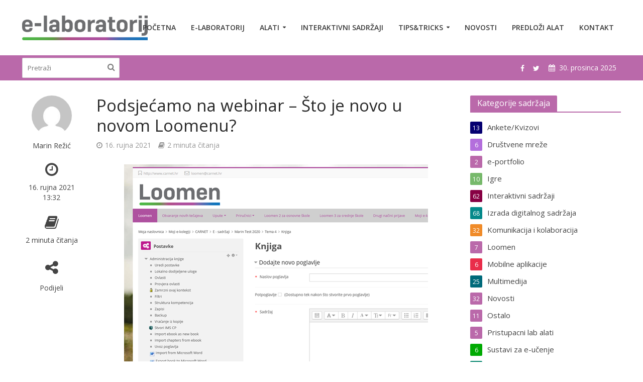

--- FILE ---
content_type: text/html; charset=UTF-8
request_url: https://e-laboratorij.carnet.hr/podsjecamo-na-webinar-sto-je-novo-u-novom-loomenu/
body_size: 21912
content:
<!DOCTYPE html>
<html lang="hr">
<head>
<meta charset="UTF-8">
<meta name="viewport" content="width=device-width,initial-scale=1.0">
<link rel="pingback" href="https://e-laboratorij.carnet.hr/xmlrpc.php">
<script>(function(d, s, id){
				 var js, fjs = d.getElementsByTagName(s)[0];
				 if (d.getElementById(id)) {return;}
				 js = d.createElement(s); js.id = id;
				 js.src = "//connect.facebook.net/en_US/sdk.js#xfbml=1&amp;version=v2.6";
				 fjs.parentNode.insertBefore(js, fjs);
			   }(document, 'script', 'facebook-jssdk'));</script>
	<!-- This site is optimized with the Yoast SEO plugin v14.2 - https://yoast.com/wordpress/plugins/seo/ -->
	<title>Podsjećamo na webinar - Što je novo u novom Loomenu? - E-laboratorij</title>
	<meta name="robots" content="index, follow" />
	<meta name="googlebot" content="index, follow, max-snippet:-1, max-image-preview:large, max-video-preview:-1" />
	<meta name="bingbot" content="index, follow, max-snippet:-1, max-image-preview:large, max-video-preview:-1" />
	<link rel="canonical" href="http://e-laboratorij.carnet.hr/podsjecamo-na-webinar-sto-je-novo-u-novom-loomenu/" />
	<meta property="og:locale" content="hr_HR" />
	<meta property="og:type" content="article" />
	<meta property="og:title" content="Podsjećamo na webinar - Što je novo u novom Loomenu? - E-laboratorij" />
	<meta property="og:description" content="Poštovani korisnici, želimo vas podsjetiti na sutrašnji webinar, 17. rujna u 13 sati. Ovog puta tema našeg virtualnog druženja bit će novi Loomen. S ponosom možemo obavijestiti kako je najveći dio velikog posla postavljanja novog Loomena i arhive svih dosadašnjih sadržaja iza nas. Iako je kod mnogih ovaj potez izazvao brojna pitanja, više je razloga" />
	<meta property="og:url" content="http://e-laboratorij.carnet.hr/podsjecamo-na-webinar-sto-je-novo-u-novom-loomenu/" />
	<meta property="og:site_name" content="E-laboratorij" />
	<meta property="article:published_time" content="2021-09-16T12:32:25+00:00" />
	<meta property="og:image" content="https://i0.wp.com/e-laboratorij.carnet.hr/wp-content/uploads/2021/02/loomen_knjiga_1.png?fit=605%2C392&#038;ssl=1" />
	<meta property="og:image:width" content="605" />
	<meta property="og:image:height" content="392" />
	<meta name="twitter:card" content="summary" />
	<script type="application/ld+json" class="yoast-schema-graph">{"@context":"https://schema.org","@graph":[{"@type":"WebSite","@id":"https://e-laboratorij.carnet.hr/#website","url":"https://e-laboratorij.carnet.hr/","name":"E-laboratorij","description":"","potentialAction":[{"@type":"SearchAction","target":"https://e-laboratorij.carnet.hr/?s={search_term_string}","query-input":"required name=search_term_string"}],"inLanguage":"hr"},{"@type":"ImageObject","@id":"http://e-laboratorij.carnet.hr/podsjecamo-na-webinar-sto-je-novo-u-novom-loomenu/#primaryimage","inLanguage":"hr","url":"https://i0.wp.com/e-laboratorij.carnet.hr/wp-content/uploads/2021/02/loomen_knjiga_1.png?fit=605%2C392&ssl=1","width":605,"height":392},{"@type":"WebPage","@id":"http://e-laboratorij.carnet.hr/podsjecamo-na-webinar-sto-je-novo-u-novom-loomenu/#webpage","url":"http://e-laboratorij.carnet.hr/podsjecamo-na-webinar-sto-je-novo-u-novom-loomenu/","name":"Podsje\u0107amo na webinar - \u0160to je novo u novom Loomenu? - E-laboratorij","isPartOf":{"@id":"https://e-laboratorij.carnet.hr/#website"},"primaryImageOfPage":{"@id":"http://e-laboratorij.carnet.hr/podsjecamo-na-webinar-sto-je-novo-u-novom-loomenu/#primaryimage"},"datePublished":"2021-09-16T12:32:25+00:00","dateModified":"2021-09-16T12:32:25+00:00","author":{"@id":"https://e-laboratorij.carnet.hr/#/schema/person/93bac5c9843e5e76664d0c124f591518"},"inLanguage":"hr","potentialAction":[{"@type":"ReadAction","target":["http://e-laboratorij.carnet.hr/podsjecamo-na-webinar-sto-je-novo-u-novom-loomenu/"]}]},{"@type":["Person"],"@id":"https://e-laboratorij.carnet.hr/#/schema/person/93bac5c9843e5e76664d0c124f591518","name":"Marin Re\u017ei\u0107","image":{"@type":"ImageObject","@id":"https://e-laboratorij.carnet.hr/#personlogo","inLanguage":"hr","url":"https://secure.gravatar.com/avatar/09b3f0cd5d3b3165e72789469591a4cb?s=96&d=mm&r=g","caption":"Marin Re\u017ei\u0107"}}]}</script>
	<!-- / Yoast SEO plugin. -->


<link rel='dns-prefetch' href='//ws.sharethis.com' />
<link rel='dns-prefetch' href='//www.google.com' />
<link rel='dns-prefetch' href='//secure.gravatar.com' />
<link rel='dns-prefetch' href='//maxcdn.bootstrapcdn.com' />
<link rel='dns-prefetch' href='//fonts.googleapis.com' />
<link rel='dns-prefetch' href='//s.w.org' />
<link rel="alternate" type="application/rss+xml" title="E-laboratorij &raquo; Kanal" href="https://e-laboratorij.carnet.hr/feed/" />
		<script type="text/javascript">
			window._wpemojiSettings = {"baseUrl":"https:\/\/s.w.org\/images\/core\/emoji\/12.0.0-1\/72x72\/","ext":".png","svgUrl":"https:\/\/s.w.org\/images\/core\/emoji\/12.0.0-1\/svg\/","svgExt":".svg","source":{"concatemoji":"https:\/\/e-laboratorij.carnet.hr\/wp-includes\/js\/wp-emoji-release.min.js?ver=5.4.18"}};
			/*! This file is auto-generated */
			!function(e,a,t){var n,r,o,i=a.createElement("canvas"),p=i.getContext&&i.getContext("2d");function s(e,t){var a=String.fromCharCode;p.clearRect(0,0,i.width,i.height),p.fillText(a.apply(this,e),0,0);e=i.toDataURL();return p.clearRect(0,0,i.width,i.height),p.fillText(a.apply(this,t),0,0),e===i.toDataURL()}function c(e){var t=a.createElement("script");t.src=e,t.defer=t.type="text/javascript",a.getElementsByTagName("head")[0].appendChild(t)}for(o=Array("flag","emoji"),t.supports={everything:!0,everythingExceptFlag:!0},r=0;r<o.length;r++)t.supports[o[r]]=function(e){if(!p||!p.fillText)return!1;switch(p.textBaseline="top",p.font="600 32px Arial",e){case"flag":return s([127987,65039,8205,9895,65039],[127987,65039,8203,9895,65039])?!1:!s([55356,56826,55356,56819],[55356,56826,8203,55356,56819])&&!s([55356,57332,56128,56423,56128,56418,56128,56421,56128,56430,56128,56423,56128,56447],[55356,57332,8203,56128,56423,8203,56128,56418,8203,56128,56421,8203,56128,56430,8203,56128,56423,8203,56128,56447]);case"emoji":return!s([55357,56424,55356,57342,8205,55358,56605,8205,55357,56424,55356,57340],[55357,56424,55356,57342,8203,55358,56605,8203,55357,56424,55356,57340])}return!1}(o[r]),t.supports.everything=t.supports.everything&&t.supports[o[r]],"flag"!==o[r]&&(t.supports.everythingExceptFlag=t.supports.everythingExceptFlag&&t.supports[o[r]]);t.supports.everythingExceptFlag=t.supports.everythingExceptFlag&&!t.supports.flag,t.DOMReady=!1,t.readyCallback=function(){t.DOMReady=!0},t.supports.everything||(n=function(){t.readyCallback()},a.addEventListener?(a.addEventListener("DOMContentLoaded",n,!1),e.addEventListener("load",n,!1)):(e.attachEvent("onload",n),a.attachEvent("onreadystatechange",function(){"complete"===a.readyState&&t.readyCallback()})),(n=t.source||{}).concatemoji?c(n.concatemoji):n.wpemoji&&n.twemoji&&(c(n.twemoji),c(n.wpemoji)))}(window,document,window._wpemojiSettings);
		</script>
		<style type="text/css">
img.wp-smiley,
img.emoji {
	display: inline !important;
	border: none !important;
	box-shadow: none !important;
	height: 1em !important;
	width: 1em !important;
	margin: 0 .07em !important;
	vertical-align: -0.1em !important;
	background: none !important;
	padding: 0 !important;
}
</style>
	<link rel='stylesheet' id='contact-form-7-css'  href='https://e-laboratorij.carnet.hr/wp-content/plugins/contact-form-7/includes/css/styles.css?ver=5.3.2' type='text/css' media='all' />
<link rel='stylesheet' id='simple-share-buttons-adder-font-awesome-css'  href='//maxcdn.bootstrapcdn.com/font-awesome/4.3.0/css/font-awesome.min.css?ver=8.2.5' type='text/css' media='all' />
<link rel='stylesheet' id='herald-fonts-css'  href='https://fonts.googleapis.com/css?family=Open+Sans%3A400%2C600&#038;subset=latin%2Clatin-ext&#038;ver=1.5.1' type='text/css' media='all' />
<link rel='stylesheet' id='herald-main-css'  href='https://e-laboratorij.carnet.hr/wp-content/themes/herald/assets/css/min.css?ver=1.5.1' type='text/css' media='all' />
<style id='herald-main-inline-css' type='text/css'>
.herald-site-header .header-top,.header-top .herald-in-popup,.header-top .herald-menu ul{background: #111111;color: #aaaaaa;}.header-top a{color: #aaaaaa;}.header-top a:hover,.header-top .herald-menu li:hover > a{color: #ffffff;}.header-top .herald-menu-popup:hover > span,.header-top .herald-menu-popup-search span:hover,.header-top .herald-menu-popup-search.herald-search-active{color: #ffffff;}#wp-calendar tbody td a{background: #ba69aa;color:#FFF;}.header-middle {background-repeat:repeat;background-size:cover;}.header-middle{background-color: #ffffff;color: #3a3a3a;}.header-middle a{color: #3a3a3a;}.header-middle.herald-header-wraper,.header-middle .col-lg-12{height: 110px;}.header-middle .sub-menu{background-color: #3a3a3a;}.header-middle .sub-menu a,.header-middle .herald-search-submit:hover,.header-middle li.herald-mega-menu .col-lg-3 a:hover,.header-middle li.herald-mega-menu .col-lg-3 a:hover:after{color: #111111;}.header-middle .herald-menu li:hover > a,.header-middle .herald-menu-popup-search:hover > span{color: #111111;background-color: #3a3a3a;}.header-middle .current-menu-parent a,.header-middle .current-menu-ancestor a,.header-middle .current_page_item > a,.header-middle .current-menu-item > a{background-color: rgba(58,58,58,0.2); }.header-middle .sub-menu > li > a,.header-middle .herald-search-submit,.header-middle li.herald-mega-menu .col-lg-3 a{color: rgba(17,17,17,0.7); }.header-middle .sub-menu > li:hover > a{color: #111111; }.header-middle .herald-in-popup{background-color: #3a3a3a;}.header-middle .herald-menu-popup a{color: #111111;}.header-middle .herald-in-popup{background-color: #3a3a3a;}.header-middle .herald-search-input{color: #111111;}.header-middle .herald-menu-popup a{color: #111111;}.header-middle .herald-menu-popup > span,.header-middle .herald-search-active > span{color: #3a3a3a;}.header-middle .herald-menu-popup:hover > span,.header-middle .herald-search-active > span{background-color: #3a3a3a;color: #111111;}.header-bottom{background: #ba69aa;color: #ffffff;}.header-bottom a,.header-bottom .herald-site-header .herald-search-submit{color: #ffffff;}.header-bottom a:hover{color: #424242;}.header-bottom a:hover,.header-bottom .herald-menu li:hover > a,.header-bottom li.herald-mega-menu .col-lg-3 a:hover:after{color: #424242;}.header-bottom .herald-menu li:hover > a,.header-bottom .herald-menu-popup-search:hover > span{color: #424242;background-color: #ffffff;}.header-bottom .current-menu-parent a,.header-bottom .current-menu-ancestor a,.header-bottom .current_page_item > a,.header-bottom .current-menu-item > a {background-color: rgba(255,255,255,0.2); }.header-bottom .sub-menu{background-color: #ffffff;}.header-bottom .herald-menu li.herald-mega-menu .col-lg-3 a,.header-bottom .sub-menu > li > a,.header-bottom .herald-search-submit{color: rgba(66,66,66,0.7); }.header-bottom .herald-menu li.herald-mega-menu .col-lg-3 a:hover,.header-bottom .sub-menu > li:hover > a{color: #424242; }.header-bottom .sub-menu > li > a,.header-bottom .herald-search-submit{color: rgba(66,66,66,0.7); }.header-bottom .sub-menu > li:hover > a{color: #424242; }.header-bottom .herald-in-popup{background-color: #ffffff;}.header-bottom .herald-menu-popup a{color: #424242;}.header-bottom .herald-in-popup,.header-bottom .herald-search-input{background-color: #ffffff;}.header-bottom .herald-menu-popup a,.header-bottom .herald-search-input{color: #424242;}.header-bottom .herald-menu-popup > span,.header-bottom .herald-search-active > span{color: #ffffff;}.header-bottom .herald-menu-popup:hover > span,.header-bottom .herald-search-active > span{background-color: #ffffff;color: #424242;}.herald-header-sticky{background: #ba69aa;color: #ffffff;}.herald-header-sticky a{color: #ffffff;}.herald-header-sticky .herald-menu li:hover > a{color: #444444;background-color: #ffffff;}.herald-header-sticky .sub-menu{background-color: #ffffff;}.herald-header-sticky .sub-menu a{color: #444444;}.herald-header-sticky .sub-menu > li:hover > a{color: #ba69aa;}.herald-header-sticky .herald-in-popup,.herald-header-sticky .herald-search-input{background-color: #ffffff;}.herald-header-sticky .herald-menu-popup a{color: #444444;}.herald-header-sticky .herald-menu-popup > span,.herald-header-sticky .herald-search-active > span{color: #ffffff;}.herald-header-sticky .herald-menu-popup:hover > span,.herald-header-sticky .herald-search-active > span{background-color: #ffffff;color: #444444;}.herald-header-sticky .herald-search-input,.herald-header-sticky .herald-search-submit{color: #444444;}.herald-header-sticky .herald-menu li:hover > a,.herald-header-sticky .herald-menu-popup-search:hover > span{color: #444444;background-color: #ffffff;}.header-trending{background: #eeeeee;color: #666666;}.header-trending a{color: #666666;}.header-trending a:hover{color: #111111;}body { background-color: #ffffff;color: #444444;font-family: 'Open Sans';font-weight: 400;}.herald-site-content{background-color:#ffffff;}h1, h2, h3, h4, h5, h6,.h1, .h2, .h3, .h4, .h5, .h6, .h7{font-family: 'Open Sans';font-weight: 400;}.header-middle .herald-menu,.header-bottom .herald-menu,.herald-header-sticky .herald-menu,.herald-mobile-nav{font-family: 'Open Sans';font-weight: 600;}.herald-menu li.herald-mega-menu .herald-ovrld .meta-category a{font-family: 'Open Sans';font-weight: 400;}.herald-entry-content blockquote p{color: #ba69aa;}pre {background: rgba(68,68,68,0.06);border: 1px solid rgba(68,68,68,0.2);}thead {background: rgba(68,68,68,0.06);}a,.entry-title a:hover,.herald-menu .sub-menu li .meta-category a{color: #ba69aa;}.entry-meta-wrapper .entry-meta span:before,.entry-meta-wrapper .entry-meta a:before,.entry-meta-wrapper .entry-meta .meta-item:before,.entry-meta-wrapper .entry-meta div,li.herald-mega-menu .sub-menu .entry-title a,.entry-meta-wrapper .herald-author-twitter{color: #444444;}.herald-mod-title h1,.herald-mod-title h2,.herald-mod-title h4{color: #ffffff;}.herald-mod-head:after,.herald-mod-title .herald-color,.widget-title:after,.widget-title span{color: #ffffff;background-color: #282828;}.herald-ovrld .meta-category a,.herald-fa-wrapper .meta-category a{background-color: #ba69aa;}.meta-tags a,.widget_tag_cloud a,.herald-share-meta:after{background: rgba(40,40,40,0.1);}h1, h2, h3, h4, h5, h6,.entry-title a {color: #282828;}.herald-pagination .page-numbers,.herald-mod-subnav a,.herald-mod-actions a,.herald-slider-controls div,.meta-tags a,.widget.widget_tag_cloud a,.herald-sidebar .mks_autor_link_wrap a,.mks_themeforest_widget .mks_read_more a,.herald-read-more{color: #444444;}.widget.widget_tag_cloud a:hover,.entry-content .meta-tags a:hover{background-color: #ba69aa;color: #FFF;}.herald-pagination .prev.page-numbers,.herald-pagination .next.page-numbers,.herald-pagination .prev.page-numbers:hover,.herald-pagination .next.page-numbers:hover,.herald-pagination .page-numbers.current,.herald-pagination .page-numbers.current:hover,.herald-next a,.herald-pagination .herald-next a:hover,.herald-prev a,.herald-pagination .herald-prev a:hover,.herald-load-more a,.herald-load-more a:hover,.entry-content .herald-search-submit,.herald-mod-desc .herald-search-submit,.wpcf7-submit{background-color:#ba69aa;color: #FFF;}.herald-pagination .page-numbers:hover{background-color: rgba(68,68,68,0.1);}.widget a,.recentcomments a,.widget a:hover,.herald-sticky-next a:hover,.herald-sticky-prev a:hover,.herald-mod-subnav a:hover,.herald-mod-actions a:hover,.herald-slider-controls div:hover,.meta-tags a:hover,.widget_tag_cloud a:hover,.mks_autor_link_wrap a:hover,.mks_themeforest_widget .mks_read_more a:hover,.herald-read-more:hover,.widget .entry-title a:hover,li.herald-mega-menu .sub-menu .entry-title a:hover,.entry-meta-wrapper .meta-item:hover a,.entry-meta-wrapper .meta-item:hover a:before,.entry-meta-wrapper .herald-share:hover > span,.entry-meta-wrapper .herald-author-name:hover,.entry-meta-wrapper .herald-author-twitter:hover,.entry-meta-wrapper .herald-author-twitter:hover:before{color:#ba69aa;}.widget ul li a,.widget .entry-title a,.herald-author-name,.entry-meta-wrapper .meta-item,.entry-meta-wrapper .meta-item span,.entry-meta-wrapper .meta-item a,.herald-mod-actions a{color: #444444;}.widget li:before{background: rgba(68,68,68,0.3);}.widget_categories .count{background: #ba69aa;color: #FFF;}input[type="submit"],.spinner > div{background-color: #ba69aa;}.herald-mod-actions a:hover,.comment-body .edit-link a,.herald-breadcrumbs a:hover{color:#ba69aa;}.herald-header-wraper .herald-soc-nav a:hover,.meta-tags span,li.herald-mega-menu .herald-ovrld .entry-title a,li.herald-mega-menu .herald-ovrld .entry-title a:hover,.herald-ovrld .entry-meta .herald-reviews i:before{color: #FFF;}.entry-meta .meta-item, .entry-meta span, .entry-meta a,.meta-category span,.post-date,.recentcomments,.rss-date,.comment-metadata a,.entry-meta a:hover,.herald-menu li.herald-mega-menu .col-lg-3 a:after,.herald-breadcrumbs,.herald-breadcrumbs a,.entry-meta .herald-reviews i:before{color: #999999;}.herald-lay-a .herald-lay-over{background: #ffffff;}.herald-pagination a:hover,input[type="submit"]:hover,.entry-content .herald-search-submit:hover,.wpcf7-submit:hover,.herald-fa-wrapper .meta-category a:hover,.herald-ovrld .meta-category a:hover,.herald-mod-desc .herald-search-submit:hover,.herald-single-sticky .herald-share li a:hover{cursor: pointer;text-decoration: none;background-image: -moz-linear-gradient(left,rgba(0,0,0,0.1) 0%,rgba(0,0,0,0.1) 100%);background-image: -webkit-gradient(linear,left top,right top,color-stop(0%,rgba(0,0,0,0.1)),color-stop(100%,rgba(0,0,0,0.1)));background-image: -webkit-linear-gradient(left,rgba(0,0,0,0.1) 0%,rgba(0,0,0,0.1) 100%);background-image: -o-linear-gradient(left,rgba(0,0,0,0.1) 0%,rgba(0,0,0,0.1) 100%);background-image: -ms-linear-gradient(left,rgba(0,0,0,0.1) 0%,rgba(0,0,0,0.1) 100%);background-image: linear-gradient(to right,rgba(0,0,0,0.1) 0%,rgba(0,0,0,0.1) 100%);}.herald-sticky-next a,.herald-sticky-prev a{color: #444444;}.herald-sticky-prev a:before,.herald-sticky-next a:before,.herald-comment-action,.meta-tags span,.herald-entry-content .herald-link-pages a{background: #444444;}.herald-sticky-prev a:hover:before,.herald-sticky-next a:hover:before,.herald-comment-action:hover,div.mejs-controls .mejs-time-rail .mejs-time-current,.herald-entry-content .herald-link-pages a:hover{background: #ba69aa;} .herald-site-footer{background: #222222;color: #dddddd;}.herald-site-footer .widget-title span{color: #dddddd;background: transparent;}.herald-site-footer .widget-title:before{background:#dddddd;}.herald-site-footer .widget-title:after,.herald-site-footer .widget_tag_cloud a{background: rgba(221,221,221,0.1);}.herald-site-footer .widget li:before{background: rgba(221,221,221,0.3);}.herald-site-footer a,.herald-site-footer .widget a:hover,.herald-site-footer .widget .meta-category a,.herald-site-footer .herald-slider-controls .owl-prev:hover,.herald-site-footer .herald-slider-controls .owl-next:hover,.herald-site-footer .herald-slider-controls .herald-mod-actions:hover{color: #ba69aa;}.herald-site-footer .widget a,.herald-site-footer .mks_author_widget h3{color: #dddddd;}.herald-site-footer .entry-meta .meta-item, .herald-site-footer .entry-meta span, .herald-site-footer .entry-meta a, .herald-site-footer .meta-category span, .herald-site-footer .post-date, .herald-site-footer .recentcomments, .herald-site-footer .rss-date, .herald-site-footer .comment-metadata a{color: #aaaaaa;}.herald-site-footer .mks_author_widget .mks_autor_link_wrap a, .herald-site-footer.mks_read_more a, .herald-site-footer .herald-read-more,.herald-site-footer .herald-slider-controls .owl-prev, .herald-site-footer .herald-slider-controls .owl-next, .herald-site-footer .herald-mod-wrap .herald-mod-actions a{border-color: rgba(221,221,221,0.2);}.herald-site-footer .mks_author_widget .mks_autor_link_wrap a:hover, .herald-site-footer.mks_read_more a:hover, .herald-site-footer .herald-read-more:hover,.herald-site-footer .herald-slider-controls .owl-prev:hover, .herald-site-footer .herald-slider-controls .owl-next:hover, .herald-site-footer .herald-mod-wrap .herald-mod-actions a:hover{border-color: rgba(186,105,170,0.5);}.herald-site-footer .widget_search .herald-search-input{color: #222222;}.herald-site-footer .widget_tag_cloud a:hover{background:#ba69aa;color:#FFF;}.footer-bottom a{color:#dddddd;}.footer-bottom a:hover,.footer-bottom .herald-copyright a{color:#ba69aa;}.footer-bottom .herald-menu li:hover > a{color: #ba69aa;}.footer-bottom .sub-menu{background-color: rgba(0,0,0,0.5);} .herald-pagination{border-top: 1px solid rgba(40,40,40,0.1);}.entry-content a:hover,.comment-respond a:hover,.comment-reply-link:hover{border-bottom: 2px solid #ba69aa;}.footer-bottom .herald-copyright a:hover{border-bottom: 2px solid #ba69aa;}.herald-slider-controls .owl-prev,.herald-slider-controls .owl-next,.herald-mod-wrap .herald-mod-actions a{border: 1px solid rgba(68,68,68,0.2);}.herald-slider-controls .owl-prev:hover,.herald-slider-controls .owl-next:hover,.herald-mod-wrap .herald-mod-actions a:hover{border-color: rgba(186,105,170,0.5);}.herald-pagination,.herald-link-pages,#wp-calendar thead th,#wp-calendar tbody td,#wp-calendar tbody td:last-child{border-color: rgba(68,68,68,0.1);}.herald-lay-h:after,.herald-site-content .herald-related .herald-lay-h:after,.herald-lay-e:after,.herald-site-content .herald-related .herald-lay-e:after,.herald-lay-j:after,.herald-site-content .herald-related .herald-lay-j:after,.herald-lay-l:after,.herald-site-content .herald-related .herald-lay-l:after {background-color: rgba(68,68,68,0.1);}input[type="text"], input[type="email"], input[type="url"], input[type="tel"], input[type="number"], input[type="date"], input[type="password"], select, textarea,.herald-single-sticky,td,th,table,.mks_author_widget .mks_autor_link_wrap a,.mks_read_more a,.herald-read-more{border-color: rgba(68,68,68,0.2);}.entry-content .herald-search-input,.herald-fake-button,input[type="text"]:focus, input[type="email"]:focus, input[type="url"]:focus, input[type="tel"]:focus, input[type="number"]:focus, input[type="date"]:focus, input[type="password"]:focus, textarea:focus{border-color: rgba(68,68,68,0.3);}.mks_author_widget .mks_autor_link_wrap a:hover,.mks_read_more a:hover,.herald-read-more:hover{border-color: rgba(186,105,170,0.5);}.comment-form,.herald-gray-area,.entry-content .herald-search-form,.herald-mod-desc .herald-search-form{background-color: rgba(68,68,68,0.06);border: 1px solid rgba(68,68,68,0.15);}.herald-boxed .herald-breadcrumbs{background-color: rgba(68,68,68,0.06);}.herald-breadcrumbs{border-color: rgba(68,68,68,0.15);}.single .herald-entry-content .herald-ad,.archive .herald-posts .herald-ad{border-top: 1px solid rgba(68,68,68,0.15);}.archive .herald-posts .herald-ad{border-bottom: 1px solid rgba(68,68,68,0.15);}li.comment .comment-body:after{background-color: rgba(68,68,68,0.06);}.herald-pf-invert .entry-title a:hover .herald-format-icon{background: #ba69aa;}.herald-responsive-header{ box-shadow: 1px 0 0 1px rgba(58,58,58,0.15);}.herald-responsive-header,.herald-mobile-nav,.herald-responsive-header .herald-menu-popup-search .fa{color: #3a3a3a;background: #ffffff;}.herald-responsive-header a{color: #3a3a3a;}.herald-mobile-nav li a{color: #3a3a3a;}.herald-mobile-nav li a,.herald-mobile-nav .herald-mega-menu.herald-mega-menu-classic>.sub-menu>li>a{border-bottom: 1px solid rgba(58,58,58,0.15);}.herald-mobile-nav{border-right: 1px solid rgba(58,58,58,0.15);}.herald-mobile-nav li a:hover{color: #fff;background-color: #111111;}.herald-menu-toggler{color: #3a3a3a;border-color: rgba(58,58,58,0.15);}.herald-goto-top{color: #ffffff;background-color: #282828;}.herald-goto-top:hover{background-color: #ba69aa;}.herald-responsive-header .herald-menu-popup > span,.herald-responsive-header .herald-search-active > span{color: #3a3a3a;}.herald-responsive-header .herald-menu-popup-search .herald-in-popup{background: #ffffff;}.herald-responsive-header .herald-search-input,.herald-responsive-header .herald-menu-popup-search .herald-search-submit{color: #444444;}a.herald-cat-52 , .widget a.herald-cat-52{ color: #04898a;}.herald-mod-head.herald-cat-52:after{ background:#04898a; }.herald-mod-head.herald-cat-52 .herald-color { background:#04898a; }.herald-ovrld .meta-category a.herald-cat-52{ background-color: #04898a; color: #FFF;}.widget_categories .cat-item-52 .count { background-color: #04898a;}.herald-fa-colored .herald-cat-52 .fa-post-thumbnail:before { background-color: #04898a;}.herald-fa-wrapper .meta-category .herald-cat-52 { background-color: #04898a;}.widget_categories .cat-item-52 a:hover { color: #04898a;}.herald-site-footer .widget a.herald-cat-52 { color: #04898a;}li.herald-mega-menu .sub-menu a.herald-cat-52 { color: #04898a;}a.herald-cat-26 , .widget a.herald-cat-26{ color: #f08b29;}.herald-mod-head.herald-cat-26:after{ background:#f08b29; }.herald-mod-head.herald-cat-26 .herald-color { background:#f08b29; }.herald-ovrld .meta-category a.herald-cat-26{ background-color: #f08b29; color: #FFF;}.widget_categories .cat-item-26 .count { background-color: #f08b29;}.herald-fa-colored .herald-cat-26 .fa-post-thumbnail:before { background-color: #f08b29;}.herald-fa-wrapper .meta-category .herald-cat-26 { background-color: #f08b29;}.widget_categories .cat-item-26 a:hover { color: #f08b29;}.herald-site-footer .widget a.herald-cat-26 { color: #f08b29;}li.herald-mega-menu .sub-menu a.herald-cat-26 { color: #f08b29;}a.herald-cat-25 , .widget a.herald-cat-25{ color: #050070;}.herald-mod-head.herald-cat-25:after{ background:#050070; }.herald-mod-head.herald-cat-25 .herald-color { background:#050070; }.herald-ovrld .meta-category a.herald-cat-25{ background-color: #050070; color: #FFF;}.widget_categories .cat-item-25 .count { background-color: #050070;}.herald-fa-colored .herald-cat-25 .fa-post-thumbnail:before { background-color: #050070;}.herald-fa-wrapper .meta-category .herald-cat-25 { background-color: #050070;}.widget_categories .cat-item-25 a:hover { color: #050070;}.herald-site-footer .widget a.herald-cat-25 { color: #050070;}li.herald-mega-menu .sub-menu a.herald-cat-25 { color: #050070;}a.herald-cat-113 , .widget a.herald-cat-113{ color: #050070;}.herald-mod-head.herald-cat-113:after{ background:#050070; }.herald-mod-head.herald-cat-113 .herald-color { background:#050070; }.herald-ovrld .meta-category a.herald-cat-113{ background-color: #050070; color: #FFF;}.widget_categories .cat-item-113 .count { background-color: #050070;}.herald-fa-colored .herald-cat-113 .fa-post-thumbnail:before { background-color: #050070;}.herald-fa-wrapper .meta-category .herald-cat-113 { background-color: #050070;}.widget_categories .cat-item-113 a:hover { color: #050070;}.herald-site-footer .widget a.herald-cat-113 { color: #050070;}li.herald-mega-menu .sub-menu a.herald-cat-113 { color: #050070;}a.herald-cat-115 , .widget a.herald-cat-115{ color: #050070;}.herald-mod-head.herald-cat-115:after{ background:#050070; }.herald-mod-head.herald-cat-115 .herald-color { background:#050070; }.herald-ovrld .meta-category a.herald-cat-115{ background-color: #050070; color: #FFF;}.widget_categories .cat-item-115 .count { background-color: #050070;}.herald-fa-colored .herald-cat-115 .fa-post-thumbnail:before { background-color: #050070;}.herald-fa-wrapper .meta-category .herald-cat-115 { background-color: #050070;}.widget_categories .cat-item-115 a:hover { color: #050070;}.herald-site-footer .widget a.herald-cat-115 { color: #050070;}li.herald-mega-menu .sub-menu a.herald-cat-115 { color: #050070;}a.herald-cat-114 , .widget a.herald-cat-114{ color: #050070;}.herald-mod-head.herald-cat-114:after{ background:#050070; }.herald-mod-head.herald-cat-114 .herald-color { background:#050070; }.herald-ovrld .meta-category a.herald-cat-114{ background-color: #050070; color: #FFF;}.widget_categories .cat-item-114 .count { background-color: #050070;}.herald-fa-colored .herald-cat-114 .fa-post-thumbnail:before { background-color: #050070;}.herald-fa-wrapper .meta-category .herald-cat-114 { background-color: #050070;}.widget_categories .cat-item-114 a:hover { color: #050070;}.herald-site-footer .widget a.herald-cat-114 { color: #050070;}li.herald-mega-menu .sub-menu a.herald-cat-114 { color: #050070;}a.herald-cat-97 , .widget a.herald-cat-97{ color: #050070;}.herald-mod-head.herald-cat-97:after{ background:#050070; }.herald-mod-head.herald-cat-97 .herald-color { background:#050070; }.herald-ovrld .meta-category a.herald-cat-97{ background-color: #050070; color: #FFF;}.widget_categories .cat-item-97 .count { background-color: #050070;}.herald-fa-colored .herald-cat-97 .fa-post-thumbnail:before { background-color: #050070;}.herald-fa-wrapper .meta-category .herald-cat-97 { background-color: #050070;}.widget_categories .cat-item-97 a:hover { color: #050070;}.herald-site-footer .widget a.herald-cat-97 { color: #050070;}li.herald-mega-menu .sub-menu a.herald-cat-97 { color: #050070;}a.herald-cat-23 , .widget a.herald-cat-23{ color: #00aa02;}.herald-mod-head.herald-cat-23:after{ background:#00aa02; }.herald-mod-head.herald-cat-23 .herald-color { background:#00aa02; }.herald-ovrld .meta-category a.herald-cat-23{ background-color: #00aa02; color: #FFF;}.widget_categories .cat-item-23 .count { background-color: #00aa02;}.herald-fa-colored .herald-cat-23 .fa-post-thumbnail:before { background-color: #00aa02;}.herald-fa-wrapper .meta-category .herald-cat-23 { background-color: #00aa02;}.widget_categories .cat-item-23 a:hover { color: #00aa02;}.herald-site-footer .widget a.herald-cat-23 { color: #00aa02;}li.herald-mega-menu .sub-menu a.herald-cat-23 { color: #00aa02;}a.herald-cat-116 , .widget a.herald-cat-116{ color: #01846c;}.herald-mod-head.herald-cat-116:after{ background:#01846c; }.herald-mod-head.herald-cat-116 .herald-color { background:#01846c; }.herald-ovrld .meta-category a.herald-cat-116{ background-color: #01846c; color: #FFF;}.widget_categories .cat-item-116 .count { background-color: #01846c;}.herald-fa-colored .herald-cat-116 .fa-post-thumbnail:before { background-color: #01846c;}.herald-fa-wrapper .meta-category .herald-cat-116 { background-color: #01846c;}.widget_categories .cat-item-116 a:hover { color: #01846c;}.herald-site-footer .widget a.herald-cat-116 { color: #01846c;}li.herald-mega-menu .sub-menu a.herald-cat-116 { color: #01846c;}a.herald-cat-27 , .widget a.herald-cat-27{ color: #b36edc;}.herald-mod-head.herald-cat-27:after{ background:#b36edc; }.herald-mod-head.herald-cat-27 .herald-color { background:#b36edc; }.herald-ovrld .meta-category a.herald-cat-27{ background-color: #b36edc; color: #FFF;}.widget_categories .cat-item-27 .count { background-color: #b36edc;}.herald-fa-colored .herald-cat-27 .fa-post-thumbnail:before { background-color: #b36edc;}.herald-fa-wrapper .meta-category .herald-cat-27 { background-color: #b36edc;}.widget_categories .cat-item-27 a:hover { color: #b36edc;}.herald-site-footer .widget a.herald-cat-27 { color: #b36edc;}li.herald-mega-menu .sub-menu a.herald-cat-27 { color: #b36edc;}a.herald-cat-87 , .widget a.herald-cat-87{ color: #77b96b;}.herald-mod-head.herald-cat-87:after{ background:#77b96b; }.herald-mod-head.herald-cat-87 .herald-color { background:#77b96b; }.herald-ovrld .meta-category a.herald-cat-87{ background-color: #77b96b; color: #FFF;}.widget_categories .cat-item-87 .count { background-color: #77b96b;}.herald-fa-colored .herald-cat-87 .fa-post-thumbnail:before { background-color: #77b96b;}.herald-fa-wrapper .meta-category .herald-cat-87 { background-color: #77b96b;}.widget_categories .cat-item-87 a:hover { color: #77b96b;}.herald-site-footer .widget a.herald-cat-87 { color: #77b96b;}li.herald-mega-menu .sub-menu a.herald-cat-87 { color: #77b96b;}a.herald-cat-81 , .widget a.herald-cat-81{ color: #870043;}.herald-mod-head.herald-cat-81:after{ background:#870043; }.herald-mod-head.herald-cat-81 .herald-color { background:#870043; }.herald-ovrld .meta-category a.herald-cat-81{ background-color: #870043; color: #FFF;}.widget_categories .cat-item-81 .count { background-color: #870043;}.herald-fa-colored .herald-cat-81 .fa-post-thumbnail:before { background-color: #870043;}.herald-fa-wrapper .meta-category .herald-cat-81 { background-color: #870043;}.widget_categories .cat-item-81 a:hover { color: #870043;}.herald-site-footer .widget a.herald-cat-81 { color: #870043;}li.herald-mega-menu .sub-menu a.herald-cat-81 { color: #870043;}a.herald-cat-94 , .widget a.herald-cat-94{ color: #e92d4a;}.herald-mod-head.herald-cat-94:after{ background:#e92d4a; }.herald-mod-head.herald-cat-94 .herald-color { background:#e92d4a; }.herald-ovrld .meta-category a.herald-cat-94{ background-color: #e92d4a; color: #FFF;}.widget_categories .cat-item-94 .count { background-color: #e92d4a;}.herald-fa-colored .herald-cat-94 .fa-post-thumbnail:before { background-color: #e92d4a;}.herald-fa-wrapper .meta-category .herald-cat-94 { background-color: #e92d4a;}.widget_categories .cat-item-94 a:hover { color: #e92d4a;}.herald-site-footer .widget a.herald-cat-94 { color: #e92d4a;}li.herald-mega-menu .sub-menu a.herald-cat-94 { color: #e92d4a;}a.herald-cat-24 , .widget a.herald-cat-24{ color: #006a7a;}.herald-mod-head.herald-cat-24:after{ background:#006a7a; }.herald-mod-head.herald-cat-24 .herald-color { background:#006a7a; }.herald-ovrld .meta-category a.herald-cat-24{ background-color: #006a7a; color: #FFF;}.widget_categories .cat-item-24 .count { background-color: #006a7a;}.herald-fa-colored .herald-cat-24 .fa-post-thumbnail:before { background-color: #006a7a;}.herald-fa-wrapper .meta-category .herald-cat-24 { background-color: #006a7a;}.widget_categories .cat-item-24 a:hover { color: #006a7a;}.herald-site-footer .widget a.herald-cat-24 { color: #006a7a;}li.herald-mega-menu .sub-menu a.herald-cat-24 { color: #006a7a;}.site-title a{text-transform: none;}.site-description{text-transform: none;}.main-navigation{text-transform: uppercase;}.entry-title{text-transform: none;}.meta-category a{text-transform: uppercase;}.herald-mod-title{text-transform: none;}.herald-sidebar .widget-title{text-transform: none;}.herald-site-footer .widget-title{text-transform: none;}.fa-post-thumbnail:before, .herald-ovrld .herald-post-thumbnail span:before, .herald-ovrld .herald-post-thumbnail a:before { opacity: 0.5; }.herald-fa-item:hover .fa-post-thumbnail:before, .herald-ovrld:hover .herald-post-thumbnail a:before, .herald-ovrld:hover .herald-post-thumbnail span:before{ opacity: 0.8; }@media only screen and (min-width: 1249px) {.herald-site-header .header-top,.header-middle,.header-bottom,.herald-header-sticky,.header-trending{ display:block !important;}.herald-responsive-header,.herald-mobile-nav{display:none !important;}.herald-site-content {margin-top: 0 !important;}.herald-mega-menu .sub-menu {display: block;}}
</style>
<link rel='stylesheet' id='mpc-massive-style-css'  href='https://e-laboratorij.carnet.hr/wp-content/plugins/mpc-massive/assets/css/mpc-styles.css?ver=5.4.18' type='text/css' media='all' />
<link rel='stylesheet' id='jetpack_css-css'  href='https://e-laboratorij.carnet.hr/wp-content/plugins/jetpack/css/jetpack.css?ver=8.5.3' type='text/css' media='all' />
<script type='text/javascript' src='https://e-laboratorij.carnet.hr/wp-includes/js/jquery/jquery.js?ver=1.12.4-wp'></script>
<script type='text/javascript' src='https://e-laboratorij.carnet.hr/wp-includes/js/jquery/jquery-migrate.min.js?ver=1.4.1'></script>
<script id='st_insights_js' type='text/javascript' src='https://ws.sharethis.com/button/st_insights.js?publisher=4d48b7c5-0ae3-43d4-bfbe-3ff8c17a8ae6&#038;product=simpleshare&#038;ver=8.2.5'></script>
<script type='text/javascript' src='https://e-laboratorij.carnet.hr/wp-content/plugins/jetpack/_inc/build/spin.min.js?ver=1.3'></script>
<script type='text/javascript' src='https://e-laboratorij.carnet.hr/wp-content/plugins/jetpack/_inc/build/jquery.spin.min.js?ver=1.3'></script>
<link rel='https://api.w.org/' href='https://e-laboratorij.carnet.hr/wp-json/' />
<link rel="EditURI" type="application/rsd+xml" title="RSD" href="https://e-laboratorij.carnet.hr/xmlrpc.php?rsd" />
<link rel="wlwmanifest" type="application/wlwmanifest+xml" href="https://e-laboratorij.carnet.hr/wp-includes/wlwmanifest.xml" /> 
<meta name="generator" content="WordPress 5.4.18" />
<link rel='shortlink' href='https://wp.me/p44Wof-14a' />
<link rel="alternate" type="application/json+oembed" href="https://e-laboratorij.carnet.hr/wp-json/oembed/1.0/embed?url=https%3A%2F%2Fe-laboratorij.carnet.hr%2Fpodsjecamo-na-webinar-sto-je-novo-u-novom-loomenu%2F" />
<link rel="alternate" type="text/xml+oembed" href="https://e-laboratorij.carnet.hr/wp-json/oembed/1.0/embed?url=https%3A%2F%2Fe-laboratorij.carnet.hr%2Fpodsjecamo-na-webinar-sto-je-novo-u-novom-loomenu%2F&#038;format=xml" />
<meta name="generator" content="Site Kit by Google 1.111.1" />
<link rel='dns-prefetch' href='//v0.wordpress.com'/>
<link rel='dns-prefetch' href='//i0.wp.com'/>
<link rel='dns-prefetch' href='//i1.wp.com'/>
<link rel='dns-prefetch' href='//i2.wp.com'/>
<meta name="generator" content="Powered by Visual Composer - drag and drop page builder for WordPress."/>
<!--[if lte IE 9]><link rel="stylesheet" type="text/css" href="https://e-laboratorij.carnet.hr/wp-content/plugins/js_composer/assets/css/vc_lte_ie9.min.css" media="screen"><![endif]--><link rel="icon" href="https://i0.wp.com/e-laboratorij.carnet.hr/wp-content/uploads/2015/04/e-laboratorij-01-5534ea36v1_site_icon.png?fit=32%2C32&#038;ssl=1" sizes="32x32" />
<link rel="icon" href="https://i0.wp.com/e-laboratorij.carnet.hr/wp-content/uploads/2015/04/e-laboratorij-01-5534ea36v1_site_icon.png?fit=192%2C192&#038;ssl=1" sizes="192x192" />
<link rel="apple-touch-icon" href="https://i0.wp.com/e-laboratorij.carnet.hr/wp-content/uploads/2015/04/e-laboratorij-01-5534ea36v1_site_icon.png?fit=180%2C180&#038;ssl=1" />
<meta name="msapplication-TileImage" content="https://i0.wp.com/e-laboratorij.carnet.hr/wp-content/uploads/2015/04/e-laboratorij-01-5534ea36v1_site_icon.png?fit=270%2C270&#038;ssl=1" />
<style type="text/css">.header-middle .current-menu-parent a, .header-middle .current-menu-ancestor a, .header-middle .current_page_item > a, .header-middle .current-menu-item > a { background-color: #fff; } .header-middle .herald-menu li:hover > a, .header-middle .herald-menu-popup-search:hover > span { background-color: #fff; } .header-middle .sub-menu { background-color: #fff; } .herald-mod-head:after, .herald-mod-title .herald-color, .widget-title:after, .widget-title span { color: #ffffff; background-color: #ba69aa; } .fa-post-thumbnail:before, .herald-ovrld .herald-post-thumbnail span:before, .herald-ovrld .herald-post-thumbnail a:before { opacity: 0.2; } .h1, .herald-no-sid .herald-posts .h2, h1 { font-size: 3.3rem; line-height: 4rem; } .herald-no-sid .herald-fa-1 .herald-fa-list, .herald-no-sid .herald-fa-2 .herald-fa-list { height: 350px; } .herald-no-sid .herald-fa-wrapper.herald-fa-1 .h5, .herald-no-sid .herald-fa-wrapper.herald-fa-2 .h5, .herald-no-sid .herald-fa-wrapper.herald-fa-4 .herald-fa-item:nth-of-type(1) .entry-title { font-size: 2.3rem; line-height: 3.2rem; background-color: #595959; } .jp-carousel-image-meta { background: #111; border: 1px solid #222; color: #fff; font: 12px/1.4 "Helvetica Neue",sans-serif!important; overflow: hidden; padding: 18px 20px; width: 209px!important; display: none; } .jp-carousel-titleanddesc { border-top: 1px solid #222; color: #999; font-size: 15px; padding-top: 24px; margin-bottom: 20px; font-weight: 400; display: none !important; }</style>
<!-- Google tag (gtag.js) -->
<script async src="https://www.googletagmanager.com/gtag/js?id=G-FQJQJ83T62"></script>
<script>
  window.dataLayer = window.dataLayer || [];
  function gtag(){dataLayer.push(arguments);}
  gtag('js', new Date());

  gtag('config', 'G-FQJQJ83T62');
</script>
<noscript><style type="text/css"> .wpb_animate_when_almost_visible { opacity: 1; }</style></noscript></head>

<body class="post-template-default single single-post postid-4102 single-format-standard chrome wpb-js-composer js-comp-ver-5.0.1 vc_responsive">



	<header id="header" class="herald-site-header">

											<div class="header-middle herald-header-wraper hidden-xs hidden-sm">
	<div class="container">
		<div class="row">
				<div class="col-lg-12 hel-el">
				
															<div class="hel-l herald-go-hor">
													<div class="site-branding">
				<span class="site-title h1"><a href="https://e-laboratorij.carnet.hr/" rel="home"><img class="herald-logo" src="https://e-laboratorij.carnet.hr/wp-content/uploads/2019/10/carnet_e-laboratorij-logo.png" alt="E-laboratorij" ></a></span>
	</div>
											</div>
					
										
															<div class="hel-r herald-go-hor">
													<nav class="main-navigation herald-menu">	
				<ul id="menu-novi-sa-kategorijama" class="menu"><li id="menu-item-294" class="menu-item menu-item-type-custom menu-item-object-custom menu-item-home menu-item-294"><a href="http://e-laboratorij.carnet.hr/">Početna</a><li id="menu-item-295" class="menu-item menu-item-type-post_type menu-item-object-page menu-item-295"><a href="https://e-laboratorij.carnet.hr/e-laboratorij-2/">e-Laboratorij</a><li id="menu-item-297" class="menu-item menu-item-type-custom menu-item-object-custom menu-item-home menu-item-has-children menu-item-297"><a href="http://e-laboratorij.carnet.hr">Alati</a>
<ul class="sub-menu">
	<li id="menu-item-298" class="menu-item menu-item-type-taxonomy menu-item-object-category menu-item-298"><a href="https://e-laboratorij.carnet.hr/category/komunikacija-i-kolaboracija/">Komunikacija i kolaboracija</a>	<li id="menu-item-299" class="menu-item menu-item-type-taxonomy menu-item-object-category menu-item-299"><a href="https://e-laboratorij.carnet.hr/category/ankete-kvizovi/">Ankete/Kvizovi</a>	<li id="menu-item-3731" class="menu-item menu-item-type-taxonomy menu-item-object-category menu-item-3731"><a href="https://e-laboratorij.carnet.hr/category/e-portfolio/">e-portfolio</a>	<li id="menu-item-303" class="menu-item menu-item-type-taxonomy menu-item-object-category menu-item-303"><a href="https://e-laboratorij.carnet.hr/category/multimedija/">Multimedija</a>	<li id="menu-item-305" class="menu-item menu-item-type-taxonomy menu-item-object-category menu-item-305"><a href="https://e-laboratorij.carnet.hr/category/sustavi-za-e-ucenje/">Sustavi za e-učenje</a>	<li id="menu-item-302" class="menu-item menu-item-type-taxonomy menu-item-object-category menu-item-302"><a href="https://e-laboratorij.carnet.hr/category/drustvene-mreze/">Društvene mreže</a>	<li id="menu-item-907" class="menu-item menu-item-type-taxonomy menu-item-object-category menu-item-907"><a href="https://e-laboratorij.carnet.hr/category/igre/">Igre</a>	<li id="menu-item-531" class="menu-item menu-item-type-taxonomy menu-item-object-category menu-item-531"><a href="https://e-laboratorij.carnet.hr/category/izrada-digitalnog-sadrzaja/">Izrada digitalnog sadržaja</a>	<li id="menu-item-1030" class="menu-item menu-item-type-taxonomy menu-item-object-category menu-item-1030"><a href="https://e-laboratorij.carnet.hr/category/mobilne-aplikacije/">Mobilne aplikacije</a>	<li id="menu-item-1741" class="menu-item menu-item-type-taxonomy menu-item-object-category menu-item-1741"><a href="https://e-laboratorij.carnet.hr/category/ostalo/">Ostalo</a>	<li id="menu-item-3741" class="menu-item menu-item-type-taxonomy menu-item-object-category menu-item-3741"><a href="https://e-laboratorij.carnet.hr/category/pristupacni-lab-alati/">Pristupacni lab alati</a>	<li id="menu-item-1524" class="menu-item menu-item-type-post_type menu-item-object-page menu-item-1524"><a href="https://e-laboratorij.carnet.hr/wordpress-meetup-video-snimke/">Video predavanja – WordPress Meetup Hrvatska</a></ul>
<li id="menu-item-873" class="menu-item menu-item-type-taxonomy menu-item-object-category menu-item-873"><a href="https://e-laboratorij.carnet.hr/category/interaktivni-sadrzaji/">Interaktivni sadržaji</a><li id="menu-item-1742" class="menu-item menu-item-type-taxonomy menu-item-object-category menu-item-has-children menu-item-1742"><a href="https://e-laboratorij.carnet.hr/category/tipstricks/">Tips&#038;Tricks</a>
<ul class="sub-menu">
	<li id="menu-item-3845" class="menu-item menu-item-type-taxonomy menu-item-object-category menu-item-3845"><a href="https://e-laboratorij.carnet.hr/category/tipstricks/loomen/">Loomen</a></ul>
<li id="menu-item-304" class="menu-item menu-item-type-taxonomy menu-item-object-category current-post-ancestor current-menu-parent current-post-parent menu-item-304"><a href="https://e-laboratorij.carnet.hr/category/novosti/">Novosti</a><li id="menu-item-1757" class="menu-item menu-item-type-post_type menu-item-object-page menu-item-1757"><a href="https://e-laboratorij.carnet.hr/predlozi-alat/">Predloži alat</a><li id="menu-item-296" class="menu-item menu-item-type-post_type menu-item-object-page menu-item-296"><a href="https://e-laboratorij.carnet.hr/pisite-nam/">Kontakt</a></ul>	</nav>											</div>
								
					
				
				</div>
		</div>
		</div>
</div>							<div class="header-bottom herald-header-wraper hidden-sm hidden-xs">
	<div class="container">
		<div class="row">
				<div class="col-lg-12 hel-el">
				
															<div class="hel-l">
													<form class="herald-search-form" action="https://e-laboratorij.carnet.hr/" method="get">
	<input name="s" class="herald-search-input" type="text" value="" placeholder="Pretraži" /><button type="submit" class="herald-search-submit"></button>
</form>											</div>
					
										
															<div class="hel-r">
															<ul id="menu-social" class="herald-soc-nav"><li id="menu-item-1743" class="menu-item menu-item-type-custom menu-item-object-custom menu-item-1743"><a href="https://www.facebook.com/CARNetElaboratorij/"><span class="herald-social-name">Facebook</span></a></li>
<li id="menu-item-1744" class="menu-item menu-item-type-custom menu-item-object-custom menu-item-1744"><a href="https://twitter.com/CARNetHR"><span class="herald-social-name">Twitter</span></a></li>
</ul>													<span class="herald-calendar"><i class="fa fa-calendar"></i>30. prosinca 2025</span>											</div>
										
					
				
				</div>
		</div>
		</div>
</div>					
	</header>

			<div id="sticky-header" class="herald-header-sticky herald-header-wraper herald-slide hidden-xs hidden-sm">
	<div class="container">
		<div class="row">
				<div class="col-lg-12 hel-el">
				
										
															<div class="hel-c herald-go-hor">
													<nav class="main-navigation herald-menu">	
				<ul id="menu-novi-sa-kategorijama-1" class="menu"><li class="menu-item menu-item-type-custom menu-item-object-custom menu-item-home menu-item-294"><a href="http://e-laboratorij.carnet.hr/">Početna</a><li class="menu-item menu-item-type-post_type menu-item-object-page menu-item-295"><a href="https://e-laboratorij.carnet.hr/e-laboratorij-2/">e-Laboratorij</a><li class="menu-item menu-item-type-custom menu-item-object-custom menu-item-home menu-item-has-children menu-item-297"><a href="http://e-laboratorij.carnet.hr">Alati</a>
<ul class="sub-menu">
	<li class="menu-item menu-item-type-taxonomy menu-item-object-category menu-item-298"><a href="https://e-laboratorij.carnet.hr/category/komunikacija-i-kolaboracija/">Komunikacija i kolaboracija</a>	<li class="menu-item menu-item-type-taxonomy menu-item-object-category menu-item-299"><a href="https://e-laboratorij.carnet.hr/category/ankete-kvizovi/">Ankete/Kvizovi</a>	<li class="menu-item menu-item-type-taxonomy menu-item-object-category menu-item-3731"><a href="https://e-laboratorij.carnet.hr/category/e-portfolio/">e-portfolio</a>	<li class="menu-item menu-item-type-taxonomy menu-item-object-category menu-item-303"><a href="https://e-laboratorij.carnet.hr/category/multimedija/">Multimedija</a>	<li class="menu-item menu-item-type-taxonomy menu-item-object-category menu-item-305"><a href="https://e-laboratorij.carnet.hr/category/sustavi-za-e-ucenje/">Sustavi za e-učenje</a>	<li class="menu-item menu-item-type-taxonomy menu-item-object-category menu-item-302"><a href="https://e-laboratorij.carnet.hr/category/drustvene-mreze/">Društvene mreže</a>	<li class="menu-item menu-item-type-taxonomy menu-item-object-category menu-item-907"><a href="https://e-laboratorij.carnet.hr/category/igre/">Igre</a>	<li class="menu-item menu-item-type-taxonomy menu-item-object-category menu-item-531"><a href="https://e-laboratorij.carnet.hr/category/izrada-digitalnog-sadrzaja/">Izrada digitalnog sadržaja</a>	<li class="menu-item menu-item-type-taxonomy menu-item-object-category menu-item-1030"><a href="https://e-laboratorij.carnet.hr/category/mobilne-aplikacije/">Mobilne aplikacije</a>	<li class="menu-item menu-item-type-taxonomy menu-item-object-category menu-item-1741"><a href="https://e-laboratorij.carnet.hr/category/ostalo/">Ostalo</a>	<li class="menu-item menu-item-type-taxonomy menu-item-object-category menu-item-3741"><a href="https://e-laboratorij.carnet.hr/category/pristupacni-lab-alati/">Pristupacni lab alati</a>	<li class="menu-item menu-item-type-post_type menu-item-object-page menu-item-1524"><a href="https://e-laboratorij.carnet.hr/wordpress-meetup-video-snimke/">Video predavanja – WordPress Meetup Hrvatska</a></ul>
<li class="menu-item menu-item-type-taxonomy menu-item-object-category menu-item-873"><a href="https://e-laboratorij.carnet.hr/category/interaktivni-sadrzaji/">Interaktivni sadržaji</a><li class="menu-item menu-item-type-taxonomy menu-item-object-category menu-item-has-children menu-item-1742"><a href="https://e-laboratorij.carnet.hr/category/tipstricks/">Tips&#038;Tricks</a>
<ul class="sub-menu">
	<li class="menu-item menu-item-type-taxonomy menu-item-object-category menu-item-3845"><a href="https://e-laboratorij.carnet.hr/category/tipstricks/loomen/">Loomen</a></ul>
<li class="menu-item menu-item-type-taxonomy menu-item-object-category current-post-ancestor current-menu-parent current-post-parent menu-item-304"><a href="https://e-laboratorij.carnet.hr/category/novosti/">Novosti</a><li class="menu-item menu-item-type-post_type menu-item-object-page menu-item-1757"><a href="https://e-laboratorij.carnet.hr/predlozi-alat/">Predloži alat</a><li class="menu-item menu-item-type-post_type menu-item-object-page menu-item-296"><a href="https://e-laboratorij.carnet.hr/pisite-nam/">Kontakt</a></ul>	</nav>											</div>
					
															
					
				
				</div>
		</div>
		</div>
</div>	
	<div id="herald-responsive-header" class="herald-responsive-header herald-slide hidden-lg hidden-md">
	<div class="container">
		<div class="herald-nav-toggle"><i class="fa fa-bars"></i></div>
				<div class="site-branding">
				<span class="site-title h1"><a href="https://e-laboratorij.carnet.hr/" rel="home"><img class="herald-logo" src="https://e-laboratorij.carnet.hr/wp-content/uploads/2019/10/carnet_e-laboratorij-logo.png" alt="E-laboratorij" ></a></span>
	</div>
		<div class="herald-menu-popup-search">
<span class="fa fa-search"></span>
	<div class="herald-in-popup">
		<form class="herald-search-form" action="https://e-laboratorij.carnet.hr/" method="get">
	<input name="s" class="herald-search-input" type="text" value="" placeholder="Pretraži" /><button type="submit" class="herald-search-submit"></button>
</form>	</div>
</div>	</div>
</div>
<div class="herald-mobile-nav herald-slide hidden-lg hidden-md">
	<ul id="menu-novi-sa-kategorijama-2" class="herald-mob-nav"><li class="menu-item menu-item-type-custom menu-item-object-custom menu-item-home menu-item-294"><a href="http://e-laboratorij.carnet.hr/">Početna</a></li>
<li class="menu-item menu-item-type-post_type menu-item-object-page menu-item-295"><a href="https://e-laboratorij.carnet.hr/e-laboratorij-2/">e-Laboratorij</a></li>
<li class="menu-item menu-item-type-custom menu-item-object-custom menu-item-home menu-item-has-children menu-item-297"><a href="http://e-laboratorij.carnet.hr">Alati</a>
<ul class="sub-menu">
	<li class="menu-item menu-item-type-taxonomy menu-item-object-category menu-item-298"><a href="https://e-laboratorij.carnet.hr/category/komunikacija-i-kolaboracija/">Komunikacija i kolaboracija</a></li>
	<li class="menu-item menu-item-type-taxonomy menu-item-object-category menu-item-299"><a href="https://e-laboratorij.carnet.hr/category/ankete-kvizovi/">Ankete/Kvizovi</a></li>
	<li class="menu-item menu-item-type-taxonomy menu-item-object-category menu-item-3731"><a href="https://e-laboratorij.carnet.hr/category/e-portfolio/">e-portfolio</a></li>
	<li class="menu-item menu-item-type-taxonomy menu-item-object-category menu-item-303"><a href="https://e-laboratorij.carnet.hr/category/multimedija/">Multimedija</a></li>
	<li class="menu-item menu-item-type-taxonomy menu-item-object-category menu-item-305"><a href="https://e-laboratorij.carnet.hr/category/sustavi-za-e-ucenje/">Sustavi za e-učenje</a></li>
	<li class="menu-item menu-item-type-taxonomy menu-item-object-category menu-item-302"><a href="https://e-laboratorij.carnet.hr/category/drustvene-mreze/">Društvene mreže</a></li>
	<li class="menu-item menu-item-type-taxonomy menu-item-object-category menu-item-907"><a href="https://e-laboratorij.carnet.hr/category/igre/">Igre</a></li>
	<li class="menu-item menu-item-type-taxonomy menu-item-object-category menu-item-531"><a href="https://e-laboratorij.carnet.hr/category/izrada-digitalnog-sadrzaja/">Izrada digitalnog sadržaja</a></li>
	<li class="menu-item menu-item-type-taxonomy menu-item-object-category menu-item-1030"><a href="https://e-laboratorij.carnet.hr/category/mobilne-aplikacije/">Mobilne aplikacije</a></li>
	<li class="menu-item menu-item-type-taxonomy menu-item-object-category menu-item-1741"><a href="https://e-laboratorij.carnet.hr/category/ostalo/">Ostalo</a></li>
	<li class="menu-item menu-item-type-taxonomy menu-item-object-category menu-item-3741"><a href="https://e-laboratorij.carnet.hr/category/pristupacni-lab-alati/">Pristupacni lab alati</a></li>
	<li class="menu-item menu-item-type-post_type menu-item-object-page menu-item-1524"><a href="https://e-laboratorij.carnet.hr/wordpress-meetup-video-snimke/">Video predavanja – WordPress Meetup Hrvatska</a></li>
</ul>
</li>
<li class="menu-item menu-item-type-taxonomy menu-item-object-category menu-item-873"><a href="https://e-laboratorij.carnet.hr/category/interaktivni-sadrzaji/">Interaktivni sadržaji</a></li>
<li class="menu-item menu-item-type-taxonomy menu-item-object-category menu-item-has-children menu-item-1742"><a href="https://e-laboratorij.carnet.hr/category/tipstricks/">Tips&#038;Tricks</a>
<ul class="sub-menu">
	<li class="menu-item menu-item-type-taxonomy menu-item-object-category menu-item-3845"><a href="https://e-laboratorij.carnet.hr/category/tipstricks/loomen/">Loomen</a></li>
</ul>
</li>
<li class="menu-item menu-item-type-taxonomy menu-item-object-category current-post-ancestor current-menu-parent current-post-parent menu-item-304"><a href="https://e-laboratorij.carnet.hr/category/novosti/">Novosti</a></li>
<li class="menu-item menu-item-type-post_type menu-item-object-page menu-item-1757"><a href="https://e-laboratorij.carnet.hr/predlozi-alat/">Predloži alat</a></li>
<li class="menu-item menu-item-type-post_type menu-item-object-page menu-item-296"><a href="https://e-laboratorij.carnet.hr/pisite-nam/">Kontakt</a></li>
</ul></div>
	
	<div id="content" class="herald-site-content herald-slide">

	

<div class="herald-section container ">

			<article id="post-4102" class="herald-single post-4102 post type-post status-publish format-standard has-post-thumbnail hentry category-novosti">
			<div class="row">
								
		
<div class="col-lg-9 col-md-9 col-mod-single col-mod-main">
	
	<div class="row">
		
		

	<div class="col-lg-2 col-md-2 col-sm-2 hidden-xs herald-left">

		<div class="entry-meta-wrapper">

					<div class="entry-meta-author">	
				<img alt='' src='https://secure.gravatar.com/avatar/09b3f0cd5d3b3165e72789469591a4cb?s=112&#038;d=mm&#038;r=g' srcset='https://secure.gravatar.com/avatar/09b3f0cd5d3b3165e72789469591a4cb?s=224&#038;d=mm&#038;r=g 2x' class='avatar avatar-112 photo' height='112' width='112' />				
				<a class="herald-author-name" href="https://e-laboratorij.carnet.hr/author/marin-rezic/">Marin Režić</a>

							</div>
		
					<div class="entry-meta entry-meta-single"><div class="meta-item herald-date"><span class="updated">16. rujna 2021 13:32</span></div><div class="meta-item herald-rtime">2 minuta čitanja</div></div>
		
					

	<ul class="herald-share">
		<span class="herald-share-meta"><i class="fa fa-share-alt"></i>Podijeli</span>
		<div class="meta-share-wrapper">
							
			     <li class="facebook"> <a href="javascript:void(0);" data-url="http://www.facebook.com/sharer/sharer.php?u=https://e-laboratorij.carnet.hr/podsjecamo-na-webinar-sto-je-novo-u-novom-loomenu/&amp;t=Podsjećamo na webinar &#8211; Što je novo u novom Loomenu?"><i class="fa fa-facebook"></i><span>Facebook</span></a> </li>
			    
							
			     <li class="twitter"> <a href="javascript:void(0);" data-url="http://twitter.com/intent/tweet?url=https://e-laboratorij.carnet.hr/podsjecamo-na-webinar-sto-je-novo-u-novom-loomenu/&amp;text=Podsjećamo na webinar &#8211; Što je novo u novom Loomenu?"><i class="fa fa-twitter"></i><span>Twitter</span></a> </li>
			    
							
			     <li class="gplus"> <a href="javascript:void(0);" data-url="https://plus.google.com/share?url=https://e-laboratorij.carnet.hr/podsjecamo-na-webinar-sto-je-novo-u-novom-loomenu/"><i class="fa fa-google-plus"></i><span>Google Plus</span></a> </li>
			    
							
			     <li class="pinterest"> <a href="javascript:void(0);" data-url="http://pinterest.com/pin/create/button/?url=https://e-laboratorij.carnet.hr/podsjecamo-na-webinar-sto-je-novo-u-novom-loomenu/&amp;media=https://i0.wp.com/e-laboratorij.carnet.hr/wp-content/uploads/2021/02/loomen_knjiga_1.png?fit=605%2C392&amp;ssl=1&amp;description=Podsjećamo na webinar &#8211; Što je novo u novom Loomenu?"><i class="fa fa-pinterest"></i><span>Pinterest</span></a> </li>
			    
							
			     <li class="linkedin"> <a href="javascript:void(0);" data-url="http://www.linkedin.com/shareArticle?mini=true&amp;url=https://e-laboratorij.carnet.hr/podsjecamo-na-webinar-sto-je-novo-u-novom-loomenu/&amp;title=Podsjećamo na webinar &#8211; Što je novo u novom Loomenu?"><i class="fa fa-linkedin"></i><span>LinkedIn</span></a> </li>
			    
			 
	 	</div>
	</ul>

		
		</div>

	</div>


		<div class="col-lg-10 col-md-10 col-sm-10">
							<header class="entry-header">
		<h1 class="entry-title h1">Podsjećamo na webinar &#8211; Što je novo u novom Loomenu?</h1>			<div class="entry-meta entry-meta-single"><div class="meta-item herald-date"><span class="updated">16. rujna 2021</span></div><div class="meta-item herald-rtime">2 minuta čitanja</div></div>
	</header>			<div class="entry-content herald-entry-content">

	
	
		
	<p><a href="http://e-laboratorij.carnet.hr/knjiga-book-kao-zamjena-za-word-i-pdf-dokumente/loomen_knjiga_1/" rel="attachment wp-att-3863"><img data-attachment-id="3863" data-permalink="https://e-laboratorij.carnet.hr/knjiga-book-kao-zamjena-za-word-i-pdf-dokumente/loomen_knjiga_1/" data-orig-file="https://i0.wp.com/e-laboratorij.carnet.hr/wp-content/uploads/2021/02/loomen_knjiga_1.png?fit=605%2C392&amp;ssl=1" data-orig-size="605,392" data-comments-opened="0" data-image-meta="{&quot;aperture&quot;:&quot;0&quot;,&quot;credit&quot;:&quot;&quot;,&quot;camera&quot;:&quot;&quot;,&quot;caption&quot;:&quot;&quot;,&quot;created_timestamp&quot;:&quot;0&quot;,&quot;copyright&quot;:&quot;&quot;,&quot;focal_length&quot;:&quot;0&quot;,&quot;iso&quot;:&quot;0&quot;,&quot;shutter_speed&quot;:&quot;0&quot;,&quot;title&quot;:&quot;&quot;,&quot;orientation&quot;:&quot;0&quot;}" data-image-title="loomen_knjiga_1" data-image-description="" data-medium-file="https://i0.wp.com/e-laboratorij.carnet.hr/wp-content/uploads/2021/02/loomen_knjiga_1.png?fit=300%2C194&amp;ssl=1" data-large-file="https://i0.wp.com/e-laboratorij.carnet.hr/wp-content/uploads/2021/02/loomen_knjiga_1.png?fit=605%2C392&amp;ssl=1" class="alignnone size-full wp-image-3863" src="https://i0.wp.com/e-laboratorij.carnet.hr/wp-content/uploads/2021/02/loomen_knjiga_1.png?resize=605%2C392" alt="" width="605" height="392" srcset="https://i0.wp.com/e-laboratorij.carnet.hr/wp-content/uploads/2021/02/loomen_knjiga_1.png?w=605&amp;ssl=1 605w, https://i0.wp.com/e-laboratorij.carnet.hr/wp-content/uploads/2021/02/loomen_knjiga_1.png?resize=300%2C194&amp;ssl=1 300w" sizes="(max-width: 605px) 100vw, 605px" data-recalc-dims="1" /></a></p>
<p>Poštovani korisnici, želimo vas podsjetiti na sutrašnji webinar, 17. rujna u 13 sati.</p>
<p>Ovog puta tema našeg virtualnog druženja bit će novi Loomen. S ponosom možemo obavijestiti kako je najveći dio velikog posla postavljanja novog Loomena i arhive svih dosadašnjih sadržaja iza nas. Iako je kod mnogih ovaj potez izazvao brojna pitanja, više je razloga zašto smo to učinili. Kako biste doznali koji su razlozi arhiviranja starih tečajeva te postavljanja novog Loomena, pozivamo vas na webinar. Odgovorit ćemo na najvažnija pitanja – zašto smo arhivirali sve, ali i kako vratiti stare tečajeve koji su vam potrebni. Također, na webinaru ćemo vas upoznati s drugim promjenama na Loomenu koje su vam važne i kako postupiti ako trebate doći do starih potvrda ili ako trebate dodatnu pomoć.</p>
<p>Stoga, vidimo se sutra, 17. rujna u 13 sati.</p>
<p>Prijave za webinar otvorene su na poveznici: <a href="https://ema.e-skole.hr/edukacija/12354" target="_blank" rel="noopener noreferrer">https://ema.e-skole.hr/edukacija/12354</a>.</p>
<p>P.S. Na pitanje hoće li biti potvrda za sudjelovanje, moramo napomenuti kako će webinar biti informativnog karaktera te se za isti neće dijeliti potvrde. Za one koji neće biti u mogućnosti pridružiti, snimka webinara će biti dostupna naknadno.</p>
<!-- Simple Share Buttons Adder (8.2.5) simplesharebuttons.com --><div class="ssba-classic-2 ssba ssbp-wrap left ssbp--theme-1"><div style="text-align:left"><a data-site="linkedin" class="ssba_linkedin_share ssba_share_link" href="http://www.linkedin.com/shareArticle?mini=true&amp;url=https://e-laboratorij.carnet.hr/podsjecamo-na-webinar-sto-je-novo-u-novom-loomenu/"  target=&quot;_blank&quot; ><img src="https://i0.wp.com/e-laboratorij.carnet.hr/wp-content/plugins/simple-share-buttons-adder/buttons/arbenta/linkedin.png?w=1320&#038;ssl=1" style="width: px;" title="LinkedIn" class="ssba ssba-img" alt="Share on LinkedIn" data-recalc-dims="1" /><div title="Linkedin" class="ssbp-text">Linkedin</div></a><a data-site="" class="ssba_facebook_share" href="http://www.facebook.com/sharer.php?u=https://e-laboratorij.carnet.hr/podsjecamo-na-webinar-sto-je-novo-u-novom-loomenu/"  target="_blank" ><img src="https://i1.wp.com/e-laboratorij.carnet.hr/wp-content/plugins/simple-share-buttons-adder/buttons/arbenta/facebook.png?w=1320&#038;ssl=1" style="width: px;" title="Facebook" class="ssba ssba-img" alt="Share on Facebook" data-recalc-dims="1" /><div title="Facebook" class="ssbp-text">Facebook</div></a><span class=" ssba_sharecount">0</span><a data-site='pinterest' class='ssba_pinterest_share' href='javascript:void((function()%7Bvar%20e=document.createElement(&apos;script&apos;);e.setAttribute(&apos;type&apos;,&apos;text/javascript&apos;);e.setAttribute(&apos;charset&apos;,&apos;UTF-8&apos;);e.setAttribute(&apos;src&apos;,&apos;//assets.pinterest.com/js/pinmarklet.js?r=&apos;+Math.random()*99999999);document.body.appendChild(e)%7D)());'><img src="https://i0.wp.com/e-laboratorij.carnet.hr/wp-content/plugins/simple-share-buttons-adder/buttons/arbenta/pinterest.png?w=1320&#038;ssl=1" style="width: px;" title="Pinterest" class="ssba ssba-img" alt="Pin on Pinterest" data-recalc-dims="1" /><div title="Pinterest" class="ssbp-text">Pinterest</div></a><span class=" ssba_sharecount">0</span><a data-site="" class="ssba_twitter_share" href="http://twitter.com/share?url=https://e-laboratorij.carnet.hr/podsjecamo-na-webinar-sto-je-novo-u-novom-loomenu/&amp;text=Podsje%C4%87amo%20na%20webinar%20%E2%80%93%20%C5%A0to%20je%20novo%20u%20novom%20Loomenu%3F%20"  target=&quot;_blank&quot; ><img src="https://i0.wp.com/e-laboratorij.carnet.hr/wp-content/plugins/simple-share-buttons-adder/buttons/arbenta/twitter.png?w=1320&#038;ssl=1" style="width: px;" title="Twitter" class="ssba ssba-img" alt="Tweet about this on Twitter" data-recalc-dims="1" /><div title="Twitter" class="ssbp-text">Twitter</div></a><a data-site="tumblr" class="ssba_tumblr_share" href="http://www.tumblr.com/share/link?url=https://e-laboratorij.carnet.hr/podsjecamo-na-webinar-sto-je-novo-u-novom-loomenu/"  target=&quot;_blank&quot; ><img src="https://i2.wp.com/e-laboratorij.carnet.hr/wp-content/plugins/simple-share-buttons-adder/buttons/arbenta/tumblr.png?w=1320&#038;ssl=1" style="width: px;" title="tumblr" class="ssba ssba-img" alt="Share on Tumblr" data-recalc-dims="1" /><div title="Tumblr" class="ssbp-text">Tumblr</div></a><span class=" ssba_sharecount">0</span></div></div>
	
	
	
</div>		</div>

		<div class="col-lg-12 col-md-12 col-sm-12">
					<div id="related" class="herald-related-wrapper">		
		<div class="herald-mod-wrap"><div class="herald-mod-head "><div class="herald-mod-title"><h4 class="h6 herald-mod-h herald-color">Možda vas zanima i...</h4></div></div></div>
		<div class="herald-related row row-eq-height">

													<article class="herald-lay-f herald-lay-f1 post-4470 post type-post status-publish format-standard has-post-thumbnail hentry category-novosti">
<div class="herald-ovrld">		
			<div class="herald-post-thumbnail">
			<a href="https://e-laboratorij.carnet.hr/sudjelujte-u-procesu-izrade-novog-portala-e-laboratorij/" title="Sudjelujte u procesu izrade novog portala e-Laboratorij"><img width="827" height="720" src="https://e-laboratorij.carnet.hr/wp-content/uploads/2021/11/laptop-5568038_960_720.jpg" class="attachment-herald-lay-f1 size-herald-lay-f1 wp-post-image" alt="" srcset="https://i1.wp.com/e-laboratorij.carnet.hr/wp-content/uploads/2021/11/laptop-5568038_960_720.jpg?w=827&amp;ssl=1 827w, https://i1.wp.com/e-laboratorij.carnet.hr/wp-content/uploads/2021/11/laptop-5568038_960_720.jpg?resize=300%2C261&amp;ssl=1 300w, https://i1.wp.com/e-laboratorij.carnet.hr/wp-content/uploads/2021/11/laptop-5568038_960_720.jpg?resize=768%2C669&amp;ssl=1 768w" sizes="(max-width: 827px) 100vw, 827px" data-attachment-id="4151" data-permalink="https://e-laboratorij.carnet.hr/carnet-webinar-alisa-u-zemlji-tiktoka-sigurnost-na-drustvenim-mrezama/laptop-5568038_960_720/" data-orig-file="https://i1.wp.com/e-laboratorij.carnet.hr/wp-content/uploads/2021/11/laptop-5568038_960_720.jpg?fit=827%2C720&amp;ssl=1" data-orig-size="827,720" data-comments-opened="0" data-image-meta="{&quot;aperture&quot;:&quot;0&quot;,&quot;credit&quot;:&quot;&quot;,&quot;camera&quot;:&quot;&quot;,&quot;caption&quot;:&quot;&quot;,&quot;created_timestamp&quot;:&quot;0&quot;,&quot;copyright&quot;:&quot;&quot;,&quot;focal_length&quot;:&quot;0&quot;,&quot;iso&quot;:&quot;0&quot;,&quot;shutter_speed&quot;:&quot;0&quot;,&quot;title&quot;:&quot;&quot;,&quot;orientation&quot;:&quot;0&quot;}" data-image-title="laptop-5568038_960_720" data-image-description="" data-medium-file="https://i1.wp.com/e-laboratorij.carnet.hr/wp-content/uploads/2021/11/laptop-5568038_960_720.jpg?fit=300%2C261&amp;ssl=1" data-large-file="https://i1.wp.com/e-laboratorij.carnet.hr/wp-content/uploads/2021/11/laptop-5568038_960_720.jpg?fit=827%2C720&amp;ssl=1" /></a>
		</div>
	
	<div class="entry-header">
					<span class="meta-category"><a href="https://e-laboratorij.carnet.hr/category/novosti/" class="herald-cat-4">Novosti</a></span>
		
		<h2 class="entry-title h6"><a href="https://e-laboratorij.carnet.hr/sudjelujte-u-procesu-izrade-novog-portala-e-laboratorij/">Sudjelujte u procesu izrade novog portala e-Laboratorij</a></h2>
					<div class="entry-meta"><div class="meta-item herald-date"><span class="updated">15. travnja 2024</span></div></div>
			</div>
</div>
	
	
</article>							<article class="herald-lay-f herald-lay-f1 post-4118 post type-post status-publish format-standard has-post-thumbnail hentry category-novosti">
<div class="herald-ovrld">		
			<div class="herald-post-thumbnail">
			<a href="https://e-laboratorij.carnet.hr/ms-teams-priprema-pozor-timovi-su-tu/" title="MS Teams &#8211; priprema, pozor, timovi su tu"><img width="1280" height="853" src="https://e-laboratorij.carnet.hr/wp-content/uploads/2021/09/girl-5662435_1280.jpg" class="attachment-herald-lay-f1 size-herald-lay-f1 wp-post-image" alt="" srcset="https://i1.wp.com/e-laboratorij.carnet.hr/wp-content/uploads/2021/09/girl-5662435_1280.jpg?w=1280&amp;ssl=1 1280w, https://i1.wp.com/e-laboratorij.carnet.hr/wp-content/uploads/2021/09/girl-5662435_1280.jpg?resize=300%2C200&amp;ssl=1 300w, https://i1.wp.com/e-laboratorij.carnet.hr/wp-content/uploads/2021/09/girl-5662435_1280.jpg?resize=1024%2C682&amp;ssl=1 1024w, https://i1.wp.com/e-laboratorij.carnet.hr/wp-content/uploads/2021/09/girl-5662435_1280.jpg?resize=768%2C512&amp;ssl=1 768w, https://i1.wp.com/e-laboratorij.carnet.hr/wp-content/uploads/2021/09/girl-5662435_1280.jpg?resize=130%2C86&amp;ssl=1 130w, https://i1.wp.com/e-laboratorij.carnet.hr/wp-content/uploads/2021/09/girl-5662435_1280.jpg?resize=187%2C124&amp;ssl=1 187w, https://i1.wp.com/e-laboratorij.carnet.hr/wp-content/uploads/2021/09/girl-5662435_1280.jpg?resize=990%2C660&amp;ssl=1 990w" sizes="(max-width: 1280px) 100vw, 1280px" data-attachment-id="4114" data-permalink="https://e-laboratorij.carnet.hr/nova-serija-carnet-ovih-webinara-za-ucitelje-i-nastavnike/girl-5662435_1280/" data-orig-file="https://i1.wp.com/e-laboratorij.carnet.hr/wp-content/uploads/2021/09/girl-5662435_1280.jpg?fit=1280%2C853&amp;ssl=1" data-orig-size="1280,853" data-comments-opened="0" data-image-meta="{&quot;aperture&quot;:&quot;0&quot;,&quot;credit&quot;:&quot;&quot;,&quot;camera&quot;:&quot;&quot;,&quot;caption&quot;:&quot;&quot;,&quot;created_timestamp&quot;:&quot;0&quot;,&quot;copyright&quot;:&quot;&quot;,&quot;focal_length&quot;:&quot;0&quot;,&quot;iso&quot;:&quot;0&quot;,&quot;shutter_speed&quot;:&quot;0&quot;,&quot;title&quot;:&quot;&quot;,&quot;orientation&quot;:&quot;0&quot;}" data-image-title="girl-5662435_1280" data-image-description="" data-medium-file="https://i1.wp.com/e-laboratorij.carnet.hr/wp-content/uploads/2021/09/girl-5662435_1280.jpg?fit=300%2C200&amp;ssl=1" data-large-file="https://i1.wp.com/e-laboratorij.carnet.hr/wp-content/uploads/2021/09/girl-5662435_1280.jpg?fit=1024%2C682&amp;ssl=1" /></a>
		</div>
	
	<div class="entry-header">
					<span class="meta-category"><a href="https://e-laboratorij.carnet.hr/category/novosti/" class="herald-cat-4">Novosti</a></span>
		
		<h2 class="entry-title h6"><a href="https://e-laboratorij.carnet.hr/ms-teams-priprema-pozor-timovi-su-tu/">MS Teams &#8211; priprema, pozor, timovi su tu</a></h2>
					<div class="entry-meta"><div class="meta-item herald-date"><span class="updated">4. listopada 2021</span></div></div>
			</div>
</div>
	
	
</article>							<article class="herald-lay-f herald-lay-f1 post-4279 post type-post status-publish format-standard has-post-thumbnail hentry category-novosti">
<div class="herald-ovrld">		
			<div class="herald-post-thumbnail">
			<a href="https://e-laboratorij.carnet.hr/carnet-priprema-novi-loomen-po-vasoj-mjeri/" title="CARNET priprema novi Loomen po vašoj mjeri"><img width="1111" height="654" src="https://e-laboratorij.carnet.hr/wp-content/uploads/2022/07/Loomen-nova-naslovnica.jpg" class="attachment-herald-lay-f1 size-herald-lay-f1 wp-post-image" alt="" srcset="https://i1.wp.com/e-laboratorij.carnet.hr/wp-content/uploads/2022/07/Loomen-nova-naslovnica.jpg?w=1111&amp;ssl=1 1111w, https://i1.wp.com/e-laboratorij.carnet.hr/wp-content/uploads/2022/07/Loomen-nova-naslovnica.jpg?resize=300%2C177&amp;ssl=1 300w, https://i1.wp.com/e-laboratorij.carnet.hr/wp-content/uploads/2022/07/Loomen-nova-naslovnica.jpg?resize=1024%2C603&amp;ssl=1 1024w, https://i1.wp.com/e-laboratorij.carnet.hr/wp-content/uploads/2022/07/Loomen-nova-naslovnica.jpg?resize=768%2C452&amp;ssl=1 768w, https://i1.wp.com/e-laboratorij.carnet.hr/wp-content/uploads/2022/07/Loomen-nova-naslovnica.jpg?resize=990%2C583&amp;ssl=1 990w" sizes="(max-width: 1111px) 100vw, 1111px" data-attachment-id="4282" data-permalink="https://e-laboratorij.carnet.hr/carnet-priprema-novi-loomen-po-vasoj-mjeri/loomen-nova-naslovnica/" data-orig-file="https://i1.wp.com/e-laboratorij.carnet.hr/wp-content/uploads/2022/07/Loomen-nova-naslovnica.jpg?fit=1111%2C654&amp;ssl=1" data-orig-size="1111,654" data-comments-opened="0" data-image-meta="{&quot;aperture&quot;:&quot;0&quot;,&quot;credit&quot;:&quot;&quot;,&quot;camera&quot;:&quot;&quot;,&quot;caption&quot;:&quot;&quot;,&quot;created_timestamp&quot;:&quot;0&quot;,&quot;copyright&quot;:&quot;&quot;,&quot;focal_length&quot;:&quot;0&quot;,&quot;iso&quot;:&quot;0&quot;,&quot;shutter_speed&quot;:&quot;0&quot;,&quot;title&quot;:&quot;&quot;,&quot;orientation&quot;:&quot;0&quot;}" data-image-title="Loomen-nova-naslovnica" data-image-description="" data-medium-file="https://i1.wp.com/e-laboratorij.carnet.hr/wp-content/uploads/2022/07/Loomen-nova-naslovnica.jpg?fit=300%2C177&amp;ssl=1" data-large-file="https://i1.wp.com/e-laboratorij.carnet.hr/wp-content/uploads/2022/07/Loomen-nova-naslovnica.jpg?fit=1024%2C603&amp;ssl=1" /></a>
		</div>
	
	<div class="entry-header">
					<span class="meta-category"><a href="https://e-laboratorij.carnet.hr/category/novosti/" class="herald-cat-4">Novosti</a></span>
		
		<h2 class="entry-title h6"><a href="https://e-laboratorij.carnet.hr/carnet-priprema-novi-loomen-po-vasoj-mjeri/">CARNET priprema novi Loomen po vašoj mjeri</a></h2>
					<div class="entry-meta"><div class="meta-item herald-date"><span class="updated">19. srpnja 2022</span></div></div>
			</div>
</div>
	
	
</article>								</div>
</div>



	<div id="single-sticky" class="herald-single-sticky herald-single-wraper hidden-xs hidden-sm">
	<div class="container">
		<div class="row">
			<div class="col-lg-12 col-md-12">
				
									
					
										
											<div class="herald-sticky-prev h6">
							<a href="https://e-laboratorij.carnet.hr/najavljujemo-webinar-sto-je-novo-u-novom-loomenu/" rel="prev">Najavljujemo webinar: Što je novo u novom Loomenu? </a>						</div>
					
											<div class="herald-sticky-next h6">
							<a href="https://e-laboratorij.carnet.hr/nova-serija-carnet-ovih-webinara-za-ucitelje-i-nastavnike/" rel="next">Nova serija CARNET-ovih webinara za učitelje i nastavnike</a>						</div>
					
				
					<div class="herald-sticky-share">
						
						
													

	<ul class="herald-share">
		<span class="herald-share-meta"><i class="fa fa-share-alt"></i>Podijeli</span>
		<div class="meta-share-wrapper">
							
			     <li class="facebook"> <a href="javascript:void(0);" data-url="http://www.facebook.com/sharer/sharer.php?u=https://e-laboratorij.carnet.hr/podsjecamo-na-webinar-sto-je-novo-u-novom-loomenu/&amp;t=Podsjećamo na webinar &#8211; Što je novo u novom Loomenu?"><i class="fa fa-facebook"></i><span>Facebook</span></a> </li>
			    
							
			     <li class="twitter"> <a href="javascript:void(0);" data-url="http://twitter.com/intent/tweet?url=https://e-laboratorij.carnet.hr/podsjecamo-na-webinar-sto-je-novo-u-novom-loomenu/&amp;text=Podsjećamo na webinar &#8211; Što je novo u novom Loomenu?"><i class="fa fa-twitter"></i><span>Twitter</span></a> </li>
			    
							
			     <li class="gplus"> <a href="javascript:void(0);" data-url="https://plus.google.com/share?url=https://e-laboratorij.carnet.hr/podsjecamo-na-webinar-sto-je-novo-u-novom-loomenu/"><i class="fa fa-google-plus"></i><span>Google Plus</span></a> </li>
			    
							
			     <li class="pinterest"> <a href="javascript:void(0);" data-url="http://pinterest.com/pin/create/button/?url=https://e-laboratorij.carnet.hr/podsjecamo-na-webinar-sto-je-novo-u-novom-loomenu/&amp;media=https://i0.wp.com/e-laboratorij.carnet.hr/wp-content/uploads/2021/02/loomen_knjiga_1.png?fit=605%2C392&amp;ssl=1&amp;description=Podsjećamo na webinar &#8211; Što je novo u novom Loomenu?"><i class="fa fa-pinterest"></i><span>Pinterest</span></a> </li>
			    
							
			     <li class="linkedin"> <a href="javascript:void(0);" data-url="http://www.linkedin.com/shareArticle?mini=true&amp;url=https://e-laboratorij.carnet.hr/podsjecamo-na-webinar-sto-je-novo-u-novom-loomenu/&amp;title=Podsjećamo na webinar &#8211; Što je novo u novom Loomenu?"><i class="fa fa-linkedin"></i><span>LinkedIn</span></a> </li>
			    
			 
	 	</div>
	</ul>

						
					</div>

			</div>
		</div>
	</div>					
</div>		</div>

	</div>

</div>


	

	<div class="herald-sidebar col-lg-3 col-md-3 herald-sidebar-right">

		
					<div class="herald-sticky">
				<div id="categories-2" class="widget widget_categories"><h4 class="widget-title h6"><span>Kategorije sadržaja</span></h4>		<ul>
				<li class="cat-item cat-item-25"><a href="https://e-laboratorij.carnet.hr/category/ankete-kvizovi/"><span class="category-text">Ankete/Kvizovi</span><span class="count">13</span></a>
</li>
	<li class="cat-item cat-item-27"><a href="https://e-laboratorij.carnet.hr/category/drustvene-mreze/"><span class="category-text">Društvene mreže</span><span class="count">6</span></a>
</li>
	<li class="cat-item cat-item-124"><a href="https://e-laboratorij.carnet.hr/category/e-portfolio/"><span class="category-text">e-portfolio</span><span class="count">2</span></a>
</li>
	<li class="cat-item cat-item-87"><a href="https://e-laboratorij.carnet.hr/category/igre/"><span class="category-text">Igre</span><span class="count">10</span></a>
</li>
	<li class="cat-item cat-item-81"><a href="https://e-laboratorij.carnet.hr/category/interaktivni-sadrzaji/"><span class="category-text">Interaktivni sadržaji</span><span class="count">62</span></a>
</li>
	<li class="cat-item cat-item-52"><a href="https://e-laboratorij.carnet.hr/category/izrada-digitalnog-sadrzaja/"><span class="category-text">Izrada digitalnog sadržaja</span><span class="count">68</span></a>
</li>
	<li class="cat-item cat-item-26"><a href="https://e-laboratorij.carnet.hr/category/komunikacija-i-kolaboracija/"><span class="category-text">Komunikacija i kolaboracija</span><span class="count">32</span></a>
</li>
	<li class="cat-item cat-item-127"><a href="https://e-laboratorij.carnet.hr/category/tipstricks/loomen/"><span class="category-text">Loomen</span><span class="count">7</span></a>
</li>
	<li class="cat-item cat-item-94"><a href="https://e-laboratorij.carnet.hr/category/mobilne-aplikacije/"><span class="category-text">Mobilne aplikacije</span><span class="count">6</span></a>
</li>
	<li class="cat-item cat-item-24"><a href="https://e-laboratorij.carnet.hr/category/multimedija/"><span class="category-text">Multimedija</span><span class="count">25</span></a>
</li>
	<li class="cat-item cat-item-4"><a href="https://e-laboratorij.carnet.hr/category/novosti/"><span class="category-text">Novosti</span><span class="count">32</span></a>
</li>
	<li class="cat-item cat-item-1"><a href="https://e-laboratorij.carnet.hr/category/ostalo/"><span class="category-text">Ostalo</span><span class="count">11</span></a>
</li>
	<li class="cat-item cat-item-125"><a href="https://e-laboratorij.carnet.hr/category/pristupacni-lab-alati/"><span class="category-text">Pristupacni lab alati</span><span class="count">5</span></a>
</li>
	<li class="cat-item cat-item-23"><a href="https://e-laboratorij.carnet.hr/category/sustavi-za-e-ucenje/"><span class="category-text">Sustavi za e-učenje</span><span class="count">6</span></a>
</li>
	<li class="cat-item cat-item-116"><a href="https://e-laboratorij.carnet.hr/category/tipstricks/"><span class="category-text">Tips&amp;Tricks</span><span class="count">2</span></a>
</li>
	<li class="cat-item cat-item-97"><a href="https://e-laboratorij.carnet.hr/category/wordpress/"><span class="category-text">WordPress</span><span class="count">1</span></a>
</li>
	<li class="cat-item cat-item-114"><a href="https://e-laboratorij.carnet.hr/category/wordpress/wp-pula/"><span class="category-text">WP Pula</span><span class="count">3</span></a>
</li>
	<li class="cat-item cat-item-115"><a href="https://e-laboratorij.carnet.hr/category/wordpress/wp-rijeka/"><span class="category-text">WP Rijeka</span><span class="count">3</span></a>
</li>
	<li class="cat-item cat-item-113"><a href="https://e-laboratorij.carnet.hr/category/wordpress/wp-zagreb/"><span class="category-text">WP Zagreb</span><span class="count">50</span></a>
</li>
		</ul>
			</div><div id="herald_posts_widget-2" class="widget herald_posts_widget"><h4 class="widget-title h6"><span>Najnovije</span></h4>
		
		<div class="row ">

							<article class="herald-lay-g post-4756 post type-post status-publish format-standard has-post-thumbnail hentry category-interaktivni-sadrzaji tag-chatbot tag-digitalna-platforma tag-schoolhub-ai">
<div class="row">	
		
		<div class="col-lg-4 col-xs-3">
		<div class="herald-post-thumbnail">
			<a href="https://e-laboratorij.carnet.hr/schoolhub-ai/" title="SchoolHub.ai">
				<img width="870" height="580" src="https://e-laboratorij.carnet.hr/wp-content/uploads/2025/09/airec.jpg" class="attachment-herald-lay-g1 size-herald-lay-g1 wp-post-image" alt="" srcset="https://i1.wp.com/e-laboratorij.carnet.hr/wp-content/uploads/2025/09/airec.jpg?w=870&amp;ssl=1 870w, https://i1.wp.com/e-laboratorij.carnet.hr/wp-content/uploads/2025/09/airec.jpg?resize=300%2C200&amp;ssl=1 300w, https://i1.wp.com/e-laboratorij.carnet.hr/wp-content/uploads/2025/09/airec.jpg?resize=768%2C512&amp;ssl=1 768w, https://i1.wp.com/e-laboratorij.carnet.hr/wp-content/uploads/2025/09/airec.jpg?resize=130%2C86&amp;ssl=1 130w, https://i1.wp.com/e-laboratorij.carnet.hr/wp-content/uploads/2025/09/airec.jpg?resize=187%2C124&amp;ssl=1 187w" sizes="(max-width: 870px) 100vw, 870px" data-attachment-id="4767" data-permalink="https://e-laboratorij.carnet.hr/airec/" data-orig-file="https://i1.wp.com/e-laboratorij.carnet.hr/wp-content/uploads/2025/09/airec.jpg?fit=870%2C580&amp;ssl=1" data-orig-size="870,580" data-comments-opened="0" data-image-meta="{&quot;aperture&quot;:&quot;0&quot;,&quot;credit&quot;:&quot;&quot;,&quot;camera&quot;:&quot;&quot;,&quot;caption&quot;:&quot;&quot;,&quot;created_timestamp&quot;:&quot;0&quot;,&quot;copyright&quot;:&quot;&quot;,&quot;focal_length&quot;:&quot;0&quot;,&quot;iso&quot;:&quot;0&quot;,&quot;shutter_speed&quot;:&quot;0&quot;,&quot;title&quot;:&quot;&quot;,&quot;orientation&quot;:&quot;0&quot;}" data-image-title="airec" data-image-description="" data-medium-file="https://i1.wp.com/e-laboratorij.carnet.hr/wp-content/uploads/2025/09/airec.jpg?fit=300%2C200&amp;ssl=1" data-large-file="https://i1.wp.com/e-laboratorij.carnet.hr/wp-content/uploads/2025/09/airec.jpg?fit=870%2C580&amp;ssl=1" />			</a>
		</div>
	</div>
		
<div class="col-lg-8 col-xs-9 herald-no-pad">
	<div class="entry-header">
					<span class="meta-category meta-small"><a href="https://e-laboratorij.carnet.hr/category/interaktivni-sadrzaji/" class="herald-cat-81">Interaktivni sadržaji</a></span>
		
		<h2 class="entry-title h7"><a href="https://e-laboratorij.carnet.hr/schoolhub-ai/">SchoolHub.ai</a></h2>
					<div class="entry-meta meta-small"><div class="meta-item herald-date"><span class="updated">30. rujna 2025</span></div></div>
			</div>
</div>

</div>
</article>							<article class="herald-lay-g post-4744 post type-post status-publish format-standard has-post-thumbnail hentry category-interaktivni-sadrzaji tag-duolingo tag-duolingo-for-schools tag-inovativno-obrazovanje">
<div class="row">	
		
		<div class="col-lg-4 col-xs-3">
		<div class="herald-post-thumbnail">
			<a href="https://e-laboratorij.carnet.hr/duolingo-duolingo-for-schools/" title="Duolingo &#038; Duolingo for Schools">
				<img width="805" height="437" src="https://e-laboratorij.carnet.hr/wp-content/uploads/2025/09/duolingo2222.jpg" class="attachment-herald-lay-g1 size-herald-lay-g1 wp-post-image" alt="" srcset="https://i2.wp.com/e-laboratorij.carnet.hr/wp-content/uploads/2025/09/duolingo2222.jpg?w=805&amp;ssl=1 805w, https://i2.wp.com/e-laboratorij.carnet.hr/wp-content/uploads/2025/09/duolingo2222.jpg?resize=300%2C163&amp;ssl=1 300w, https://i2.wp.com/e-laboratorij.carnet.hr/wp-content/uploads/2025/09/duolingo2222.jpg?resize=768%2C417&amp;ssl=1 768w" sizes="(max-width: 805px) 100vw, 805px" data-attachment-id="4753" data-permalink="https://e-laboratorij.carnet.hr/duolingo-duolingo-for-schools/duolingo2222/" data-orig-file="https://i2.wp.com/e-laboratorij.carnet.hr/wp-content/uploads/2025/09/duolingo2222.jpg?fit=805%2C437&amp;ssl=1" data-orig-size="805,437" data-comments-opened="0" data-image-meta="{&quot;aperture&quot;:&quot;0&quot;,&quot;credit&quot;:&quot;&quot;,&quot;camera&quot;:&quot;&quot;,&quot;caption&quot;:&quot;&quot;,&quot;created_timestamp&quot;:&quot;0&quot;,&quot;copyright&quot;:&quot;&quot;,&quot;focal_length&quot;:&quot;0&quot;,&quot;iso&quot;:&quot;0&quot;,&quot;shutter_speed&quot;:&quot;0&quot;,&quot;title&quot;:&quot;&quot;,&quot;orientation&quot;:&quot;0&quot;}" data-image-title="duolingo2222" data-image-description="" data-medium-file="https://i2.wp.com/e-laboratorij.carnet.hr/wp-content/uploads/2025/09/duolingo2222.jpg?fit=300%2C163&amp;ssl=1" data-large-file="https://i2.wp.com/e-laboratorij.carnet.hr/wp-content/uploads/2025/09/duolingo2222.jpg?fit=805%2C437&amp;ssl=1" />			</a>
		</div>
	</div>
		
<div class="col-lg-8 col-xs-9 herald-no-pad">
	<div class="entry-header">
					<span class="meta-category meta-small"><a href="https://e-laboratorij.carnet.hr/category/interaktivni-sadrzaji/" class="herald-cat-81">Interaktivni sadržaji</a></span>
		
		<h2 class="entry-title h7"><a href="https://e-laboratorij.carnet.hr/duolingo-duolingo-for-schools/">Duolingo &#038; Duolingo for Schools</a></h2>
					<div class="entry-meta meta-small"><div class="meta-item herald-date"><span class="updated">8. rujna 2025</span></div></div>
			</div>
</div>

</div>
</article>							<article class="herald-lay-g post-4719 post type-post status-publish format-standard has-post-thumbnail hentry category-interaktivni-sadrzaji">
<div class="row">	
		
		<div class="col-lg-4 col-xs-3">
		<div class="herald-post-thumbnail">
			<a href="https://e-laboratorij.carnet.hr/brilliant-org-ucenje-kroz-djelovanje/" title="Brilliant.org &#8211; učenje kroz djelovanje">
				<img width="594" height="452" src="https://e-laboratorij.carnet.hr/wp-content/uploads/2025/09/opetbrill.png" class="attachment-herald-lay-g1 size-herald-lay-g1 wp-post-image" alt="" srcset="https://i2.wp.com/e-laboratorij.carnet.hr/wp-content/uploads/2025/09/opetbrill.png?w=594&amp;ssl=1 594w, https://i2.wp.com/e-laboratorij.carnet.hr/wp-content/uploads/2025/09/opetbrill.png?resize=300%2C228&amp;ssl=1 300w" sizes="(max-width: 594px) 100vw, 594px" data-attachment-id="4742" data-permalink="https://e-laboratorij.carnet.hr/opetbrill/" data-orig-file="https://i2.wp.com/e-laboratorij.carnet.hr/wp-content/uploads/2025/09/opetbrill.png?fit=594%2C452&amp;ssl=1" data-orig-size="594,452" data-comments-opened="0" data-image-meta="{&quot;aperture&quot;:&quot;0&quot;,&quot;credit&quot;:&quot;&quot;,&quot;camera&quot;:&quot;&quot;,&quot;caption&quot;:&quot;&quot;,&quot;created_timestamp&quot;:&quot;0&quot;,&quot;copyright&quot;:&quot;&quot;,&quot;focal_length&quot;:&quot;0&quot;,&quot;iso&quot;:&quot;0&quot;,&quot;shutter_speed&quot;:&quot;0&quot;,&quot;title&quot;:&quot;&quot;,&quot;orientation&quot;:&quot;0&quot;}" data-image-title="opetbrill" data-image-description="" data-medium-file="https://i2.wp.com/e-laboratorij.carnet.hr/wp-content/uploads/2025/09/opetbrill.png?fit=300%2C228&amp;ssl=1" data-large-file="https://i2.wp.com/e-laboratorij.carnet.hr/wp-content/uploads/2025/09/opetbrill.png?fit=594%2C452&amp;ssl=1" />			</a>
		</div>
	</div>
		
<div class="col-lg-8 col-xs-9 herald-no-pad">
	<div class="entry-header">
					<span class="meta-category meta-small"><a href="https://e-laboratorij.carnet.hr/category/interaktivni-sadrzaji/" class="herald-cat-81">Interaktivni sadržaji</a></span>
		
		<h2 class="entry-title h7"><a href="https://e-laboratorij.carnet.hr/brilliant-org-ucenje-kroz-djelovanje/">Brilliant.org &#8211; učenje kroz djelovanje</a></h2>
					<div class="entry-meta meta-small"><div class="meta-item herald-date"><span class="updated">1. rujna 2025</span></div></div>
			</div>
</div>

</div>
</article>							<article class="herald-lay-g post-4681 post type-post status-publish format-standard has-post-thumbnail hentry category-izrada-digitalnog-sadrzaja tag-ai-video-alat tag-digitalni-alati tag-generiranje-videa tag-invideo-ai tag-recenzija">
<div class="row">	
		
		<div class="col-lg-4 col-xs-3">
		<div class="herald-post-thumbnail">
			<a href="https://e-laboratorij.carnet.hr/invideo-ai/" title="Invideo AI">
				<img width="624" height="284" src="https://e-laboratorij.carnet.hr/wp-content/uploads/2025/06/invideo5.jpg" class="attachment-herald-lay-g1 size-herald-lay-g1 wp-post-image" alt="" srcset="https://i1.wp.com/e-laboratorij.carnet.hr/wp-content/uploads/2025/06/invideo5.jpg?w=624&amp;ssl=1 624w, https://i1.wp.com/e-laboratorij.carnet.hr/wp-content/uploads/2025/06/invideo5.jpg?resize=300%2C137&amp;ssl=1 300w" sizes="(max-width: 624px) 100vw, 624px" data-attachment-id="4686" data-permalink="https://e-laboratorij.carnet.hr/invideo5/" data-orig-file="https://i1.wp.com/e-laboratorij.carnet.hr/wp-content/uploads/2025/06/invideo5.jpg?fit=624%2C284&amp;ssl=1" data-orig-size="624,284" data-comments-opened="0" data-image-meta="{&quot;aperture&quot;:&quot;0&quot;,&quot;credit&quot;:&quot;&quot;,&quot;camera&quot;:&quot;&quot;,&quot;caption&quot;:&quot;&quot;,&quot;created_timestamp&quot;:&quot;0&quot;,&quot;copyright&quot;:&quot;&quot;,&quot;focal_length&quot;:&quot;0&quot;,&quot;iso&quot;:&quot;0&quot;,&quot;shutter_speed&quot;:&quot;0&quot;,&quot;title&quot;:&quot;&quot;,&quot;orientation&quot;:&quot;0&quot;}" data-image-title="invideo5" data-image-description="" data-medium-file="https://i1.wp.com/e-laboratorij.carnet.hr/wp-content/uploads/2025/06/invideo5.jpg?fit=300%2C137&amp;ssl=1" data-large-file="https://i1.wp.com/e-laboratorij.carnet.hr/wp-content/uploads/2025/06/invideo5.jpg?fit=624%2C284&amp;ssl=1" />			</a>
		</div>
	</div>
		
<div class="col-lg-8 col-xs-9 herald-no-pad">
	<div class="entry-header">
					<span class="meta-category meta-small"><a href="https://e-laboratorij.carnet.hr/category/izrada-digitalnog-sadrzaja/" class="herald-cat-52">Izrada digitalnog sadržaja</a></span>
		
		<h2 class="entry-title h7"><a href="https://e-laboratorij.carnet.hr/invideo-ai/">Invideo AI</a></h2>
					<div class="entry-meta meta-small"><div class="meta-item herald-date"><span class="updated">24. lipnja 2025</span></div></div>
			</div>
</div>

</div>
</article>							<article class="herald-lay-g post-4668 post type-post status-publish format-standard has-post-thumbnail hentry category-interaktivni-sadrzaji">
<div class="row">	
		
		<div class="col-lg-4 col-xs-3">
		<div class="herald-post-thumbnail">
			<a href="https://e-laboratorij.carnet.hr/notebooklm-googleov-alat-umjetne-inteligencije-za-rad-s-vasim-dokumentima-i-izvorima/" title="NotebookLM – Googleov alat umjetne inteligencije za rad s vašim dokumentima i izvorima">
				<img width="1385" height="947" src="https://e-laboratorij.carnet.hr/wp-content/uploads/2025/03/Slika-1.png" class="attachment-herald-lay-g1 size-herald-lay-g1 wp-post-image" alt="" srcset="https://i2.wp.com/e-laboratorij.carnet.hr/wp-content/uploads/2025/03/Slika-1.png?w=1385&amp;ssl=1 1385w, https://i2.wp.com/e-laboratorij.carnet.hr/wp-content/uploads/2025/03/Slika-1.png?resize=300%2C205&amp;ssl=1 300w, https://i2.wp.com/e-laboratorij.carnet.hr/wp-content/uploads/2025/03/Slika-1.png?resize=1024%2C700&amp;ssl=1 1024w, https://i2.wp.com/e-laboratorij.carnet.hr/wp-content/uploads/2025/03/Slika-1.png?resize=768%2C525&amp;ssl=1 768w, https://i2.wp.com/e-laboratorij.carnet.hr/wp-content/uploads/2025/03/Slika-1.png?resize=990%2C677&amp;ssl=1 990w, https://i2.wp.com/e-laboratorij.carnet.hr/wp-content/uploads/2025/03/Slika-1.png?resize=1320%2C903&amp;ssl=1 1320w, https://i2.wp.com/e-laboratorij.carnet.hr/wp-content/uploads/2025/03/Slika-1.png?resize=379%2C259&amp;ssl=1 379w" sizes="(max-width: 1385px) 100vw, 1385px" data-attachment-id="4669" data-permalink="https://e-laboratorij.carnet.hr/notebooklm-googleov-alat-umjetne-inteligencije-za-rad-s-vasim-dokumentima-i-izvorima/slika-1-11/" data-orig-file="https://i2.wp.com/e-laboratorij.carnet.hr/wp-content/uploads/2025/03/Slika-1.png?fit=1385%2C947&amp;ssl=1" data-orig-size="1385,947" data-comments-opened="0" data-image-meta="{&quot;aperture&quot;:&quot;0&quot;,&quot;credit&quot;:&quot;&quot;,&quot;camera&quot;:&quot;&quot;,&quot;caption&quot;:&quot;&quot;,&quot;created_timestamp&quot;:&quot;0&quot;,&quot;copyright&quot;:&quot;&quot;,&quot;focal_length&quot;:&quot;0&quot;,&quot;iso&quot;:&quot;0&quot;,&quot;shutter_speed&quot;:&quot;0&quot;,&quot;title&quot;:&quot;&quot;,&quot;orientation&quot;:&quot;0&quot;}" data-image-title="Slika 1" data-image-description="" data-medium-file="https://i2.wp.com/e-laboratorij.carnet.hr/wp-content/uploads/2025/03/Slika-1.png?fit=300%2C205&amp;ssl=1" data-large-file="https://i2.wp.com/e-laboratorij.carnet.hr/wp-content/uploads/2025/03/Slika-1.png?fit=1024%2C700&amp;ssl=1" />			</a>
		</div>
	</div>
		
<div class="col-lg-8 col-xs-9 herald-no-pad">
	<div class="entry-header">
					<span class="meta-category meta-small"><a href="https://e-laboratorij.carnet.hr/category/interaktivni-sadrzaji/" class="herald-cat-81">Interaktivni sadržaji</a></span>
		
		<h2 class="entry-title h7"><a href="https://e-laboratorij.carnet.hr/notebooklm-googleov-alat-umjetne-inteligencije-za-rad-s-vasim-dokumentima-i-izvorima/">NotebookLM – Googleov alat umjetne inteligencije za rad s vašim dokumentima i izvorima</a></h2>
					<div class="entry-meta meta-small"><div class="meta-item herald-date"><span class="updated">17. ožujka 2025</span></div></div>
			</div>
</div>

</div>
</article>			
		</div>

		
		
		</div>			</div>
		
	</div>

			</div>	
		</article>
	</div>


	</div>

	
	<footer id="footer" class="herald-site-footer herald-slide">

					
<div class="footer-widgets container">
	<div class="row">
					<div class="col-lg-4 col-md-4 col-sm-4">
				<div id="rss-3" class="widget widget_rss"><h4 class="widget-title h6"><span><a class="rsswidget" href="http://www.carnet.hr/rss/rssfeeder.php?rss_kid=10338&#038;rss_ct=news"><img class="rss-widget-icon" style="border:0" width="14" height="14" src="https://e-laboratorij.carnet.hr/wp-includes/images/rss.png" alt="RSS" /></a> <a class="rsswidget" href="">CARNET novosti</a></span></h4></div>			</div>
					<div class="col-lg-4 col-md-4 col-sm-4">
				<div id="text-2" class="widget widget_text"><h4 class="widget-title h6"><span>Impressum</span></h4>			<div class="textwidget"><b>CARNET portal e-Laboratorij</b></br>

<b>Kontakt:</b></br>
E-mail: <a href="mailto:e-laboratorij@carnet.hr">e-laboratorij@carnet.hr</a></br>

<b>CARNET </b></br>
Hrvatska akademska i istraživačka mreža - CARNET</br>
Josipa Marohnića 5</br>
10000 Zagreb</br>
tel.: +385 1 6661 555</br></div>
		</div>			</div>
					<div class="col-lg-4 col-md-4 col-sm-4">
				<div id="wpcom_social_media_icons_widget-2" class="widget widget_wpcom_social_media_icons_widget"><h4 class="widget-title h6"><span>Društvene mreže</span></h4><ul><li><a href="https://www.facebook.com/CARNetElaboratorij/" class="genericon genericon-facebook" target="_blank"><span class="screen-reader-text">Pregledaj CARNetElaboratorij&#8217;s profil na Facebook</span></a></li><li><a href="https://twitter.com/CARNetHR/" class="genericon genericon-twitter" target="_blank"><span class="screen-reader-text">Pregledaj CARNetHR&#8217;s profil na Twitter</span></a></li></ul></div>			</div>
			</div>
</div>		
					<div class="footer-bottom">
<div class="container">
	<div class="row">
		<div class="col-lg-12">
			
									<div class="hel-l herald-go-hor">
									<div class="herald-copyright"><a href="https://www.carnet.hr/"><img class="alignleft wp-image-3651" src="https://e-laboratorij.carnet.hr/wp-content/uploads/2018/06/cnlogo-top-2.png" alt="" width="140" height="35" /></a>Copyright © 2021. CARNET - E-laboratorij | <a href="http://e-laboratorij.carnet.hr/izjava-o-digitalnoj-pristupacnosti/">Izjava o digitalnoj pristupačnosti</a></div>							</div>
			
									<div class="hel-r herald-go-hor">
											<ul id="menu-social-1" class="herald-soc-nav"><li class="menu-item menu-item-type-custom menu-item-object-custom menu-item-1743"><a href="https://www.facebook.com/CARNetElaboratorij/"><span class="herald-social-name">Facebook</span></a></li>
<li class="menu-item menu-item-type-custom menu-item-object-custom menu-item-1744"><a href="https://twitter.com/CARNetHR"><span class="herald-social-name">Twitter</span></a></li>
</ul>							</div>
			
						
		</div>
	</div>
</div>
</div>	    
	</footer>

	

	<div style="display:none">
	<div class="grofile-hash-map-09b3f0cd5d3b3165e72789469591a4cb">
	</div>
	</div>
<link rel='stylesheet' id='simple-share-buttons-adder-ssba-css'  href='https://e-laboratorij.carnet.hr/wp-content/plugins/simple-share-buttons-adder/css/ssba.css?ver=1652864168' type='text/css' media='all' />
<style id='simple-share-buttons-adder-ssba-inline-css' type='text/css'>
	.ssba {
									
									
									
									
								}
								.ssba img
								{
									width: px !important;
									padding: px;
									border:  0;
									box-shadow: none !important;
									display: inline !important;
									vertical-align: middle;
									box-sizing: unset;
								}

								.ssba-classic-2 .ssbp-text {
									display: none!important;
								}

								.ssba .fb-save
								{
								padding: px;
								line-height: -5px; }
								.ssba, .ssba a
								{
									text-decoration:none;
									background: none;
									
									
									
									font-weight: bold;
								}
								 .ssba_sharecount:after, .ssba_sharecount:before {
									right: 100%;
									border: solid transparent;
									content: " ";
									height: 0;
									width: 0;
									position: absolute;
									pointer-events: none;
								}
								.ssba_sharecount:after {
									border-color: rgba(224, 221, 221, 0);
									border-right-color: #f5f5f5;
									border-width: 5px;
									top: 50%;
									margin-top: -5px;
								}
								.ssba_sharecount:before {
									border-color: rgba(85, 94, 88, 0);
									border-right-color: #e0dddd;
									border-width: 6px;
									top: 50%;
									margin-top: -6px;
								}
								.ssba_sharecount {
									font: 11px Arial, Helvetica, sans-serif;

									padding: 5px;
									-khtml-border-radius: 6px;
									-o-border-radius: 6px;
									-webkit-border-radius: 6px;
									-moz-border-radius: 6px;
									border-radius: 6px;
									position: relative;
									border: 1px solid #e0dddd;color: #555e58;
										background: #f5f5f5;
									}
									.ssba_sharecount:after {
										border-right-color: #f5f5f5;
									}

			   #ssba-bar-2 .ssbp-bar-list {
					max-width: 48px!important;;
			   }
			   #ssba-bar-2 .ssbp-bar-list li a {height: 48px!important; width: 48px!important; 
				}
				#ssba-bar-2 .ssbp-bar-list li a:hover {
				}

				#ssba-bar-2 .ssbp-bar-list li a::before {line-height: 48px!important;; font-size: 18px;}
				#ssba-bar-2 .ssbp-bar-list li a:hover::before {}
				#ssba-bar-2 .ssbp-bar-list li {
				margin: 0px 0!important;
				}@media only screen and ( max-width: 750px ) {
				#ssba-bar-2 {
				display: block;
				}
			}
@font-face {
				font-family: 'ssbp';
				src:url('https://e-laboratorij.carnet.hr/wp-content/plugins/simple-share-buttons-adder/fonts/ssbp.eot?xj3ol1');
				src:url('https://e-laboratorij.carnet.hr/wp-content/plugins/simple-share-buttons-adder/fonts/ssbp.eot?#iefixxj3ol1') format('embedded-opentype'),
					url('https://e-laboratorij.carnet.hr/wp-content/plugins/simple-share-buttons-adder/fonts/ssbp.woff?xj3ol1') format('woff'),
					url('https://e-laboratorij.carnet.hr/wp-content/plugins/simple-share-buttons-adder/fonts/ssbp.ttf?xj3ol1') format('truetype'),
					url('https://e-laboratorij.carnet.hr/wp-content/plugins/simple-share-buttons-adder/fonts/ssbp.svg?xj3ol1#ssbp') format('svg');
				font-weight: normal;
				font-style: normal;

				/* Better Font Rendering =========== */
				-webkit-font-smoothing: antialiased;
				-moz-osx-font-smoothing: grayscale;
			}
</style>
<link rel='stylesheet' id='genericons-css'  href='https://e-laboratorij.carnet.hr/wp-content/plugins/jetpack/_inc/genericons/genericons/genericons.css?ver=3.1' type='text/css' media='all' />
<script type='text/javascript' src='https://e-laboratorij.carnet.hr/wp-content/plugins/jetpack/_inc/build/photon/photon.min.js?ver=20191001'></script>
<script type='text/javascript'>
/* <![CDATA[ */
var wpcf7 = {"apiSettings":{"root":"https:\/\/e-laboratorij.carnet.hr\/wp-json\/contact-form-7\/v1","namespace":"contact-form-7\/v1"},"cached":"1"};
/* ]]> */
</script>
<script type='text/javascript' src='https://e-laboratorij.carnet.hr/wp-content/plugins/contact-form-7/includes/js/scripts.js?ver=5.3.2'></script>
<script type='text/javascript' src='https://e-laboratorij.carnet.hr/wp-content/plugins/simple-share-buttons-adder/js/ssba.js?ver=1652864168'></script>
<script type='text/javascript'>
Main.boot( [] );
</script>
<script type='text/javascript' src='https://www.google.com/recaptcha/api.js?render=6LczhsgUAAAAABmyNk5j-jVeAcIRSQBp-prq3_bu&#038;ver=3.0'></script>
<script type='text/javascript'>
/* <![CDATA[ */
var wpcf7_recaptcha = {"sitekey":"6LczhsgUAAAAABmyNk5j-jVeAcIRSQBp-prq3_bu","actions":{"homepage":"homepage","contactform":"contactform"}};
/* ]]> */
</script>
<script type='text/javascript' src='https://e-laboratorij.carnet.hr/wp-content/plugins/contact-form-7/modules/recaptcha/script.js?ver=5.3.2'></script>
<script type='text/javascript' src='https://secure.gravatar.com/js/gprofiles.js?ver=202501'></script>
<script type='text/javascript'>
/* <![CDATA[ */
var WPGroHo = {"my_hash":""};
/* ]]> */
</script>
<script type='text/javascript' src='https://e-laboratorij.carnet.hr/wp-content/plugins/jetpack/modules/wpgroho.js?ver=5.4.18'></script>
<script type='text/javascript'>
/* <![CDATA[ */
var herald_js_settings = {"ajax_url":"https:\/\/e-laboratorij.carnet.hr\/wp-admin\/admin-ajax.php","rtl_mode":"false","header_sticky":"1","header_sticky_offset":"600","header_sticky_up":"1","single_sticky_bar":"1","popup_img":"1","logo":"https:\/\/e-laboratorij.carnet.hr\/wp-content\/uploads\/2019\/10\/carnet_e-laboratorij-logo.png","logo_retina":"","logo_mini":"","logo_mini_retina":"","smooth_scroll":""};
/* ]]> */
</script>
<script type='text/javascript' src='https://e-laboratorij.carnet.hr/wp-content/themes/herald/assets/js/min.js?ver=1.5.1'></script>
<script type='text/javascript'>
/* <![CDATA[ */
var _mpc_ajax = "https:\/\/e-laboratorij.carnet.hr\/wp-admin\/admin-ajax.php";
var _mpc_animations = "0";
var _mpc_scroll_to_id = "1";
/* ]]> */
</script>
<script type='text/javascript' src='https://e-laboratorij.carnet.hr/wp-content/plugins/mpc-massive/assets/js/mpc-vendor.min.js?ver=2.1'></script>
<script type='text/javascript' src='https://e-laboratorij.carnet.hr/wp-content/plugins/mpc-massive/assets/js/mpc-scripts.min.js?ver=2.1'></script>
<script type='text/javascript'>
/* <![CDATA[ */
var jetpackCarouselStrings = {"widths":[370,700,1000,1200,1400,2000],"is_logged_in":"","lang":"hr","ajaxurl":"https:\/\/e-laboratorij.carnet.hr\/wp-admin\/admin-ajax.php","nonce":"5ca28b478d","display_exif":"0","display_geo":"1","single_image_gallery":"1","single_image_gallery_media_file":"","background_color":"black","comment":"Komentar","post_comment":"Objavi komentar","write_comment":"Napi\u0161ite komentar...","loading_comments":"U\u010ditavanje komentara...","download_original":"Vidi punu veli\u010dinu <span class=\"photo-size\">{0}<span class=\"photo-size-times\">\u00d7<\/span>{1}<\/span>","no_comment_text":"Provjerite da \u0161aljete i neki tekst s va\u0161im komentarom.","no_comment_email":"Unesite adresu e-po\u0161te za komentar.","no_comment_author":"Unesite svoje ime za komentar.","comment_post_error":"Na\u017ealost dogodila se gre\u0161ka prilikom slanja va\u0161eg komentara. Poku\u0161ajte ponovno kasnije.","comment_approved":"Va\u0161 komentar je odobren.","comment_unapproved":"Va\u0161 komentar \u010deka moderiranje.","camera":"Kamera","aperture":"Apertura","shutter_speed":"Ekspozicija","focal_length":"\u017dari\u0161na duljina","copyright":"Autorska prava","comment_registration":"0","require_name_email":"1","login_url":"https:\/\/e-laboratorij.carnet.hr\/wp-login.php?redirect_to=https%3A%2F%2Fe-laboratorij.carnet.hr%2Fpodsjecamo-na-webinar-sto-je-novo-u-novom-loomenu%2F","blog_id":"1","meta_data":["camera","aperture","shutter_speed","focal_length","copyright"],"local_comments_commenting_as":"<fieldset><label for=\"email\">E-po\u0161ta (Obavezno)<\/label> <input type=\"text\" name=\"email\" class=\"jp-carousel-comment-form-field jp-carousel-comment-form-text-field\" id=\"jp-carousel-comment-form-email-field\" \/><\/fieldset><fieldset><label for=\"author\">Ime (Obavezno)<\/label> <input type=\"text\" name=\"author\" class=\"jp-carousel-comment-form-field jp-carousel-comment-form-text-field\" id=\"jp-carousel-comment-form-author-field\" \/><\/fieldset><fieldset><label for=\"url\">Web-stranica<\/label> <input type=\"text\" name=\"url\" class=\"jp-carousel-comment-form-field jp-carousel-comment-form-text-field\" id=\"jp-carousel-comment-form-url-field\" \/><\/fieldset>"};
/* ]]> */
</script>
<script type='text/javascript' src='https://e-laboratorij.carnet.hr/wp-content/plugins/jetpack/_inc/build/carousel/jetpack-carousel.min.js?ver=20190102'></script>
<script type='text/javascript' src='https://e-laboratorij.carnet.hr/wp-includes/js/wp-embed.min.js?ver=5.4.18'></script>
<script type='text/javascript' src='https://stats.wp.com/e-202501.js' async='async' defer='defer'></script>
<script type='text/javascript'>
	_stq = window._stq || [];
	_stq.push([ 'view', {v:'ext',j:'1:8.5.3',blog:'60283111',post:'4102',tz:'1',srv:'e-laboratorij.carnet.hr'} ]);
	_stq.push([ 'clickTrackerInit', '60283111', '4102' ]);
</script>

</body>
</html>

--- FILE ---
content_type: text/html; charset=utf-8
request_url: https://www.google.com/recaptcha/api2/anchor?ar=1&k=6LczhsgUAAAAABmyNk5j-jVeAcIRSQBp-prq3_bu&co=aHR0cHM6Ly9lLWxhYm9yYXRvcmlqLmNhcm5ldC5ocjo0NDM.&hl=en&v=7gg7H51Q-naNfhmCP3_R47ho&size=invisible&anchor-ms=20000&execute-ms=30000&cb=vbq35reogaep
body_size: 48406
content:
<!DOCTYPE HTML><html dir="ltr" lang="en"><head><meta http-equiv="Content-Type" content="text/html; charset=UTF-8">
<meta http-equiv="X-UA-Compatible" content="IE=edge">
<title>reCAPTCHA</title>
<style type="text/css">
/* cyrillic-ext */
@font-face {
  font-family: 'Roboto';
  font-style: normal;
  font-weight: 400;
  font-stretch: 100%;
  src: url(//fonts.gstatic.com/s/roboto/v48/KFO7CnqEu92Fr1ME7kSn66aGLdTylUAMa3GUBHMdazTgWw.woff2) format('woff2');
  unicode-range: U+0460-052F, U+1C80-1C8A, U+20B4, U+2DE0-2DFF, U+A640-A69F, U+FE2E-FE2F;
}
/* cyrillic */
@font-face {
  font-family: 'Roboto';
  font-style: normal;
  font-weight: 400;
  font-stretch: 100%;
  src: url(//fonts.gstatic.com/s/roboto/v48/KFO7CnqEu92Fr1ME7kSn66aGLdTylUAMa3iUBHMdazTgWw.woff2) format('woff2');
  unicode-range: U+0301, U+0400-045F, U+0490-0491, U+04B0-04B1, U+2116;
}
/* greek-ext */
@font-face {
  font-family: 'Roboto';
  font-style: normal;
  font-weight: 400;
  font-stretch: 100%;
  src: url(//fonts.gstatic.com/s/roboto/v48/KFO7CnqEu92Fr1ME7kSn66aGLdTylUAMa3CUBHMdazTgWw.woff2) format('woff2');
  unicode-range: U+1F00-1FFF;
}
/* greek */
@font-face {
  font-family: 'Roboto';
  font-style: normal;
  font-weight: 400;
  font-stretch: 100%;
  src: url(//fonts.gstatic.com/s/roboto/v48/KFO7CnqEu92Fr1ME7kSn66aGLdTylUAMa3-UBHMdazTgWw.woff2) format('woff2');
  unicode-range: U+0370-0377, U+037A-037F, U+0384-038A, U+038C, U+038E-03A1, U+03A3-03FF;
}
/* math */
@font-face {
  font-family: 'Roboto';
  font-style: normal;
  font-weight: 400;
  font-stretch: 100%;
  src: url(//fonts.gstatic.com/s/roboto/v48/KFO7CnqEu92Fr1ME7kSn66aGLdTylUAMawCUBHMdazTgWw.woff2) format('woff2');
  unicode-range: U+0302-0303, U+0305, U+0307-0308, U+0310, U+0312, U+0315, U+031A, U+0326-0327, U+032C, U+032F-0330, U+0332-0333, U+0338, U+033A, U+0346, U+034D, U+0391-03A1, U+03A3-03A9, U+03B1-03C9, U+03D1, U+03D5-03D6, U+03F0-03F1, U+03F4-03F5, U+2016-2017, U+2034-2038, U+203C, U+2040, U+2043, U+2047, U+2050, U+2057, U+205F, U+2070-2071, U+2074-208E, U+2090-209C, U+20D0-20DC, U+20E1, U+20E5-20EF, U+2100-2112, U+2114-2115, U+2117-2121, U+2123-214F, U+2190, U+2192, U+2194-21AE, U+21B0-21E5, U+21F1-21F2, U+21F4-2211, U+2213-2214, U+2216-22FF, U+2308-230B, U+2310, U+2319, U+231C-2321, U+2336-237A, U+237C, U+2395, U+239B-23B7, U+23D0, U+23DC-23E1, U+2474-2475, U+25AF, U+25B3, U+25B7, U+25BD, U+25C1, U+25CA, U+25CC, U+25FB, U+266D-266F, U+27C0-27FF, U+2900-2AFF, U+2B0E-2B11, U+2B30-2B4C, U+2BFE, U+3030, U+FF5B, U+FF5D, U+1D400-1D7FF, U+1EE00-1EEFF;
}
/* symbols */
@font-face {
  font-family: 'Roboto';
  font-style: normal;
  font-weight: 400;
  font-stretch: 100%;
  src: url(//fonts.gstatic.com/s/roboto/v48/KFO7CnqEu92Fr1ME7kSn66aGLdTylUAMaxKUBHMdazTgWw.woff2) format('woff2');
  unicode-range: U+0001-000C, U+000E-001F, U+007F-009F, U+20DD-20E0, U+20E2-20E4, U+2150-218F, U+2190, U+2192, U+2194-2199, U+21AF, U+21E6-21F0, U+21F3, U+2218-2219, U+2299, U+22C4-22C6, U+2300-243F, U+2440-244A, U+2460-24FF, U+25A0-27BF, U+2800-28FF, U+2921-2922, U+2981, U+29BF, U+29EB, U+2B00-2BFF, U+4DC0-4DFF, U+FFF9-FFFB, U+10140-1018E, U+10190-1019C, U+101A0, U+101D0-101FD, U+102E0-102FB, U+10E60-10E7E, U+1D2C0-1D2D3, U+1D2E0-1D37F, U+1F000-1F0FF, U+1F100-1F1AD, U+1F1E6-1F1FF, U+1F30D-1F30F, U+1F315, U+1F31C, U+1F31E, U+1F320-1F32C, U+1F336, U+1F378, U+1F37D, U+1F382, U+1F393-1F39F, U+1F3A7-1F3A8, U+1F3AC-1F3AF, U+1F3C2, U+1F3C4-1F3C6, U+1F3CA-1F3CE, U+1F3D4-1F3E0, U+1F3ED, U+1F3F1-1F3F3, U+1F3F5-1F3F7, U+1F408, U+1F415, U+1F41F, U+1F426, U+1F43F, U+1F441-1F442, U+1F444, U+1F446-1F449, U+1F44C-1F44E, U+1F453, U+1F46A, U+1F47D, U+1F4A3, U+1F4B0, U+1F4B3, U+1F4B9, U+1F4BB, U+1F4BF, U+1F4C8-1F4CB, U+1F4D6, U+1F4DA, U+1F4DF, U+1F4E3-1F4E6, U+1F4EA-1F4ED, U+1F4F7, U+1F4F9-1F4FB, U+1F4FD-1F4FE, U+1F503, U+1F507-1F50B, U+1F50D, U+1F512-1F513, U+1F53E-1F54A, U+1F54F-1F5FA, U+1F610, U+1F650-1F67F, U+1F687, U+1F68D, U+1F691, U+1F694, U+1F698, U+1F6AD, U+1F6B2, U+1F6B9-1F6BA, U+1F6BC, U+1F6C6-1F6CF, U+1F6D3-1F6D7, U+1F6E0-1F6EA, U+1F6F0-1F6F3, U+1F6F7-1F6FC, U+1F700-1F7FF, U+1F800-1F80B, U+1F810-1F847, U+1F850-1F859, U+1F860-1F887, U+1F890-1F8AD, U+1F8B0-1F8BB, U+1F8C0-1F8C1, U+1F900-1F90B, U+1F93B, U+1F946, U+1F984, U+1F996, U+1F9E9, U+1FA00-1FA6F, U+1FA70-1FA7C, U+1FA80-1FA89, U+1FA8F-1FAC6, U+1FACE-1FADC, U+1FADF-1FAE9, U+1FAF0-1FAF8, U+1FB00-1FBFF;
}
/* vietnamese */
@font-face {
  font-family: 'Roboto';
  font-style: normal;
  font-weight: 400;
  font-stretch: 100%;
  src: url(//fonts.gstatic.com/s/roboto/v48/KFO7CnqEu92Fr1ME7kSn66aGLdTylUAMa3OUBHMdazTgWw.woff2) format('woff2');
  unicode-range: U+0102-0103, U+0110-0111, U+0128-0129, U+0168-0169, U+01A0-01A1, U+01AF-01B0, U+0300-0301, U+0303-0304, U+0308-0309, U+0323, U+0329, U+1EA0-1EF9, U+20AB;
}
/* latin-ext */
@font-face {
  font-family: 'Roboto';
  font-style: normal;
  font-weight: 400;
  font-stretch: 100%;
  src: url(//fonts.gstatic.com/s/roboto/v48/KFO7CnqEu92Fr1ME7kSn66aGLdTylUAMa3KUBHMdazTgWw.woff2) format('woff2');
  unicode-range: U+0100-02BA, U+02BD-02C5, U+02C7-02CC, U+02CE-02D7, U+02DD-02FF, U+0304, U+0308, U+0329, U+1D00-1DBF, U+1E00-1E9F, U+1EF2-1EFF, U+2020, U+20A0-20AB, U+20AD-20C0, U+2113, U+2C60-2C7F, U+A720-A7FF;
}
/* latin */
@font-face {
  font-family: 'Roboto';
  font-style: normal;
  font-weight: 400;
  font-stretch: 100%;
  src: url(//fonts.gstatic.com/s/roboto/v48/KFO7CnqEu92Fr1ME7kSn66aGLdTylUAMa3yUBHMdazQ.woff2) format('woff2');
  unicode-range: U+0000-00FF, U+0131, U+0152-0153, U+02BB-02BC, U+02C6, U+02DA, U+02DC, U+0304, U+0308, U+0329, U+2000-206F, U+20AC, U+2122, U+2191, U+2193, U+2212, U+2215, U+FEFF, U+FFFD;
}
/* cyrillic-ext */
@font-face {
  font-family: 'Roboto';
  font-style: normal;
  font-weight: 500;
  font-stretch: 100%;
  src: url(//fonts.gstatic.com/s/roboto/v48/KFO7CnqEu92Fr1ME7kSn66aGLdTylUAMa3GUBHMdazTgWw.woff2) format('woff2');
  unicode-range: U+0460-052F, U+1C80-1C8A, U+20B4, U+2DE0-2DFF, U+A640-A69F, U+FE2E-FE2F;
}
/* cyrillic */
@font-face {
  font-family: 'Roboto';
  font-style: normal;
  font-weight: 500;
  font-stretch: 100%;
  src: url(//fonts.gstatic.com/s/roboto/v48/KFO7CnqEu92Fr1ME7kSn66aGLdTylUAMa3iUBHMdazTgWw.woff2) format('woff2');
  unicode-range: U+0301, U+0400-045F, U+0490-0491, U+04B0-04B1, U+2116;
}
/* greek-ext */
@font-face {
  font-family: 'Roboto';
  font-style: normal;
  font-weight: 500;
  font-stretch: 100%;
  src: url(//fonts.gstatic.com/s/roboto/v48/KFO7CnqEu92Fr1ME7kSn66aGLdTylUAMa3CUBHMdazTgWw.woff2) format('woff2');
  unicode-range: U+1F00-1FFF;
}
/* greek */
@font-face {
  font-family: 'Roboto';
  font-style: normal;
  font-weight: 500;
  font-stretch: 100%;
  src: url(//fonts.gstatic.com/s/roboto/v48/KFO7CnqEu92Fr1ME7kSn66aGLdTylUAMa3-UBHMdazTgWw.woff2) format('woff2');
  unicode-range: U+0370-0377, U+037A-037F, U+0384-038A, U+038C, U+038E-03A1, U+03A3-03FF;
}
/* math */
@font-face {
  font-family: 'Roboto';
  font-style: normal;
  font-weight: 500;
  font-stretch: 100%;
  src: url(//fonts.gstatic.com/s/roboto/v48/KFO7CnqEu92Fr1ME7kSn66aGLdTylUAMawCUBHMdazTgWw.woff2) format('woff2');
  unicode-range: U+0302-0303, U+0305, U+0307-0308, U+0310, U+0312, U+0315, U+031A, U+0326-0327, U+032C, U+032F-0330, U+0332-0333, U+0338, U+033A, U+0346, U+034D, U+0391-03A1, U+03A3-03A9, U+03B1-03C9, U+03D1, U+03D5-03D6, U+03F0-03F1, U+03F4-03F5, U+2016-2017, U+2034-2038, U+203C, U+2040, U+2043, U+2047, U+2050, U+2057, U+205F, U+2070-2071, U+2074-208E, U+2090-209C, U+20D0-20DC, U+20E1, U+20E5-20EF, U+2100-2112, U+2114-2115, U+2117-2121, U+2123-214F, U+2190, U+2192, U+2194-21AE, U+21B0-21E5, U+21F1-21F2, U+21F4-2211, U+2213-2214, U+2216-22FF, U+2308-230B, U+2310, U+2319, U+231C-2321, U+2336-237A, U+237C, U+2395, U+239B-23B7, U+23D0, U+23DC-23E1, U+2474-2475, U+25AF, U+25B3, U+25B7, U+25BD, U+25C1, U+25CA, U+25CC, U+25FB, U+266D-266F, U+27C0-27FF, U+2900-2AFF, U+2B0E-2B11, U+2B30-2B4C, U+2BFE, U+3030, U+FF5B, U+FF5D, U+1D400-1D7FF, U+1EE00-1EEFF;
}
/* symbols */
@font-face {
  font-family: 'Roboto';
  font-style: normal;
  font-weight: 500;
  font-stretch: 100%;
  src: url(//fonts.gstatic.com/s/roboto/v48/KFO7CnqEu92Fr1ME7kSn66aGLdTylUAMaxKUBHMdazTgWw.woff2) format('woff2');
  unicode-range: U+0001-000C, U+000E-001F, U+007F-009F, U+20DD-20E0, U+20E2-20E4, U+2150-218F, U+2190, U+2192, U+2194-2199, U+21AF, U+21E6-21F0, U+21F3, U+2218-2219, U+2299, U+22C4-22C6, U+2300-243F, U+2440-244A, U+2460-24FF, U+25A0-27BF, U+2800-28FF, U+2921-2922, U+2981, U+29BF, U+29EB, U+2B00-2BFF, U+4DC0-4DFF, U+FFF9-FFFB, U+10140-1018E, U+10190-1019C, U+101A0, U+101D0-101FD, U+102E0-102FB, U+10E60-10E7E, U+1D2C0-1D2D3, U+1D2E0-1D37F, U+1F000-1F0FF, U+1F100-1F1AD, U+1F1E6-1F1FF, U+1F30D-1F30F, U+1F315, U+1F31C, U+1F31E, U+1F320-1F32C, U+1F336, U+1F378, U+1F37D, U+1F382, U+1F393-1F39F, U+1F3A7-1F3A8, U+1F3AC-1F3AF, U+1F3C2, U+1F3C4-1F3C6, U+1F3CA-1F3CE, U+1F3D4-1F3E0, U+1F3ED, U+1F3F1-1F3F3, U+1F3F5-1F3F7, U+1F408, U+1F415, U+1F41F, U+1F426, U+1F43F, U+1F441-1F442, U+1F444, U+1F446-1F449, U+1F44C-1F44E, U+1F453, U+1F46A, U+1F47D, U+1F4A3, U+1F4B0, U+1F4B3, U+1F4B9, U+1F4BB, U+1F4BF, U+1F4C8-1F4CB, U+1F4D6, U+1F4DA, U+1F4DF, U+1F4E3-1F4E6, U+1F4EA-1F4ED, U+1F4F7, U+1F4F9-1F4FB, U+1F4FD-1F4FE, U+1F503, U+1F507-1F50B, U+1F50D, U+1F512-1F513, U+1F53E-1F54A, U+1F54F-1F5FA, U+1F610, U+1F650-1F67F, U+1F687, U+1F68D, U+1F691, U+1F694, U+1F698, U+1F6AD, U+1F6B2, U+1F6B9-1F6BA, U+1F6BC, U+1F6C6-1F6CF, U+1F6D3-1F6D7, U+1F6E0-1F6EA, U+1F6F0-1F6F3, U+1F6F7-1F6FC, U+1F700-1F7FF, U+1F800-1F80B, U+1F810-1F847, U+1F850-1F859, U+1F860-1F887, U+1F890-1F8AD, U+1F8B0-1F8BB, U+1F8C0-1F8C1, U+1F900-1F90B, U+1F93B, U+1F946, U+1F984, U+1F996, U+1F9E9, U+1FA00-1FA6F, U+1FA70-1FA7C, U+1FA80-1FA89, U+1FA8F-1FAC6, U+1FACE-1FADC, U+1FADF-1FAE9, U+1FAF0-1FAF8, U+1FB00-1FBFF;
}
/* vietnamese */
@font-face {
  font-family: 'Roboto';
  font-style: normal;
  font-weight: 500;
  font-stretch: 100%;
  src: url(//fonts.gstatic.com/s/roboto/v48/KFO7CnqEu92Fr1ME7kSn66aGLdTylUAMa3OUBHMdazTgWw.woff2) format('woff2');
  unicode-range: U+0102-0103, U+0110-0111, U+0128-0129, U+0168-0169, U+01A0-01A1, U+01AF-01B0, U+0300-0301, U+0303-0304, U+0308-0309, U+0323, U+0329, U+1EA0-1EF9, U+20AB;
}
/* latin-ext */
@font-face {
  font-family: 'Roboto';
  font-style: normal;
  font-weight: 500;
  font-stretch: 100%;
  src: url(//fonts.gstatic.com/s/roboto/v48/KFO7CnqEu92Fr1ME7kSn66aGLdTylUAMa3KUBHMdazTgWw.woff2) format('woff2');
  unicode-range: U+0100-02BA, U+02BD-02C5, U+02C7-02CC, U+02CE-02D7, U+02DD-02FF, U+0304, U+0308, U+0329, U+1D00-1DBF, U+1E00-1E9F, U+1EF2-1EFF, U+2020, U+20A0-20AB, U+20AD-20C0, U+2113, U+2C60-2C7F, U+A720-A7FF;
}
/* latin */
@font-face {
  font-family: 'Roboto';
  font-style: normal;
  font-weight: 500;
  font-stretch: 100%;
  src: url(//fonts.gstatic.com/s/roboto/v48/KFO7CnqEu92Fr1ME7kSn66aGLdTylUAMa3yUBHMdazQ.woff2) format('woff2');
  unicode-range: U+0000-00FF, U+0131, U+0152-0153, U+02BB-02BC, U+02C6, U+02DA, U+02DC, U+0304, U+0308, U+0329, U+2000-206F, U+20AC, U+2122, U+2191, U+2193, U+2212, U+2215, U+FEFF, U+FFFD;
}
/* cyrillic-ext */
@font-face {
  font-family: 'Roboto';
  font-style: normal;
  font-weight: 900;
  font-stretch: 100%;
  src: url(//fonts.gstatic.com/s/roboto/v48/KFO7CnqEu92Fr1ME7kSn66aGLdTylUAMa3GUBHMdazTgWw.woff2) format('woff2');
  unicode-range: U+0460-052F, U+1C80-1C8A, U+20B4, U+2DE0-2DFF, U+A640-A69F, U+FE2E-FE2F;
}
/* cyrillic */
@font-face {
  font-family: 'Roboto';
  font-style: normal;
  font-weight: 900;
  font-stretch: 100%;
  src: url(//fonts.gstatic.com/s/roboto/v48/KFO7CnqEu92Fr1ME7kSn66aGLdTylUAMa3iUBHMdazTgWw.woff2) format('woff2');
  unicode-range: U+0301, U+0400-045F, U+0490-0491, U+04B0-04B1, U+2116;
}
/* greek-ext */
@font-face {
  font-family: 'Roboto';
  font-style: normal;
  font-weight: 900;
  font-stretch: 100%;
  src: url(//fonts.gstatic.com/s/roboto/v48/KFO7CnqEu92Fr1ME7kSn66aGLdTylUAMa3CUBHMdazTgWw.woff2) format('woff2');
  unicode-range: U+1F00-1FFF;
}
/* greek */
@font-face {
  font-family: 'Roboto';
  font-style: normal;
  font-weight: 900;
  font-stretch: 100%;
  src: url(//fonts.gstatic.com/s/roboto/v48/KFO7CnqEu92Fr1ME7kSn66aGLdTylUAMa3-UBHMdazTgWw.woff2) format('woff2');
  unicode-range: U+0370-0377, U+037A-037F, U+0384-038A, U+038C, U+038E-03A1, U+03A3-03FF;
}
/* math */
@font-face {
  font-family: 'Roboto';
  font-style: normal;
  font-weight: 900;
  font-stretch: 100%;
  src: url(//fonts.gstatic.com/s/roboto/v48/KFO7CnqEu92Fr1ME7kSn66aGLdTylUAMawCUBHMdazTgWw.woff2) format('woff2');
  unicode-range: U+0302-0303, U+0305, U+0307-0308, U+0310, U+0312, U+0315, U+031A, U+0326-0327, U+032C, U+032F-0330, U+0332-0333, U+0338, U+033A, U+0346, U+034D, U+0391-03A1, U+03A3-03A9, U+03B1-03C9, U+03D1, U+03D5-03D6, U+03F0-03F1, U+03F4-03F5, U+2016-2017, U+2034-2038, U+203C, U+2040, U+2043, U+2047, U+2050, U+2057, U+205F, U+2070-2071, U+2074-208E, U+2090-209C, U+20D0-20DC, U+20E1, U+20E5-20EF, U+2100-2112, U+2114-2115, U+2117-2121, U+2123-214F, U+2190, U+2192, U+2194-21AE, U+21B0-21E5, U+21F1-21F2, U+21F4-2211, U+2213-2214, U+2216-22FF, U+2308-230B, U+2310, U+2319, U+231C-2321, U+2336-237A, U+237C, U+2395, U+239B-23B7, U+23D0, U+23DC-23E1, U+2474-2475, U+25AF, U+25B3, U+25B7, U+25BD, U+25C1, U+25CA, U+25CC, U+25FB, U+266D-266F, U+27C0-27FF, U+2900-2AFF, U+2B0E-2B11, U+2B30-2B4C, U+2BFE, U+3030, U+FF5B, U+FF5D, U+1D400-1D7FF, U+1EE00-1EEFF;
}
/* symbols */
@font-face {
  font-family: 'Roboto';
  font-style: normal;
  font-weight: 900;
  font-stretch: 100%;
  src: url(//fonts.gstatic.com/s/roboto/v48/KFO7CnqEu92Fr1ME7kSn66aGLdTylUAMaxKUBHMdazTgWw.woff2) format('woff2');
  unicode-range: U+0001-000C, U+000E-001F, U+007F-009F, U+20DD-20E0, U+20E2-20E4, U+2150-218F, U+2190, U+2192, U+2194-2199, U+21AF, U+21E6-21F0, U+21F3, U+2218-2219, U+2299, U+22C4-22C6, U+2300-243F, U+2440-244A, U+2460-24FF, U+25A0-27BF, U+2800-28FF, U+2921-2922, U+2981, U+29BF, U+29EB, U+2B00-2BFF, U+4DC0-4DFF, U+FFF9-FFFB, U+10140-1018E, U+10190-1019C, U+101A0, U+101D0-101FD, U+102E0-102FB, U+10E60-10E7E, U+1D2C0-1D2D3, U+1D2E0-1D37F, U+1F000-1F0FF, U+1F100-1F1AD, U+1F1E6-1F1FF, U+1F30D-1F30F, U+1F315, U+1F31C, U+1F31E, U+1F320-1F32C, U+1F336, U+1F378, U+1F37D, U+1F382, U+1F393-1F39F, U+1F3A7-1F3A8, U+1F3AC-1F3AF, U+1F3C2, U+1F3C4-1F3C6, U+1F3CA-1F3CE, U+1F3D4-1F3E0, U+1F3ED, U+1F3F1-1F3F3, U+1F3F5-1F3F7, U+1F408, U+1F415, U+1F41F, U+1F426, U+1F43F, U+1F441-1F442, U+1F444, U+1F446-1F449, U+1F44C-1F44E, U+1F453, U+1F46A, U+1F47D, U+1F4A3, U+1F4B0, U+1F4B3, U+1F4B9, U+1F4BB, U+1F4BF, U+1F4C8-1F4CB, U+1F4D6, U+1F4DA, U+1F4DF, U+1F4E3-1F4E6, U+1F4EA-1F4ED, U+1F4F7, U+1F4F9-1F4FB, U+1F4FD-1F4FE, U+1F503, U+1F507-1F50B, U+1F50D, U+1F512-1F513, U+1F53E-1F54A, U+1F54F-1F5FA, U+1F610, U+1F650-1F67F, U+1F687, U+1F68D, U+1F691, U+1F694, U+1F698, U+1F6AD, U+1F6B2, U+1F6B9-1F6BA, U+1F6BC, U+1F6C6-1F6CF, U+1F6D3-1F6D7, U+1F6E0-1F6EA, U+1F6F0-1F6F3, U+1F6F7-1F6FC, U+1F700-1F7FF, U+1F800-1F80B, U+1F810-1F847, U+1F850-1F859, U+1F860-1F887, U+1F890-1F8AD, U+1F8B0-1F8BB, U+1F8C0-1F8C1, U+1F900-1F90B, U+1F93B, U+1F946, U+1F984, U+1F996, U+1F9E9, U+1FA00-1FA6F, U+1FA70-1FA7C, U+1FA80-1FA89, U+1FA8F-1FAC6, U+1FACE-1FADC, U+1FADF-1FAE9, U+1FAF0-1FAF8, U+1FB00-1FBFF;
}
/* vietnamese */
@font-face {
  font-family: 'Roboto';
  font-style: normal;
  font-weight: 900;
  font-stretch: 100%;
  src: url(//fonts.gstatic.com/s/roboto/v48/KFO7CnqEu92Fr1ME7kSn66aGLdTylUAMa3OUBHMdazTgWw.woff2) format('woff2');
  unicode-range: U+0102-0103, U+0110-0111, U+0128-0129, U+0168-0169, U+01A0-01A1, U+01AF-01B0, U+0300-0301, U+0303-0304, U+0308-0309, U+0323, U+0329, U+1EA0-1EF9, U+20AB;
}
/* latin-ext */
@font-face {
  font-family: 'Roboto';
  font-style: normal;
  font-weight: 900;
  font-stretch: 100%;
  src: url(//fonts.gstatic.com/s/roboto/v48/KFO7CnqEu92Fr1ME7kSn66aGLdTylUAMa3KUBHMdazTgWw.woff2) format('woff2');
  unicode-range: U+0100-02BA, U+02BD-02C5, U+02C7-02CC, U+02CE-02D7, U+02DD-02FF, U+0304, U+0308, U+0329, U+1D00-1DBF, U+1E00-1E9F, U+1EF2-1EFF, U+2020, U+20A0-20AB, U+20AD-20C0, U+2113, U+2C60-2C7F, U+A720-A7FF;
}
/* latin */
@font-face {
  font-family: 'Roboto';
  font-style: normal;
  font-weight: 900;
  font-stretch: 100%;
  src: url(//fonts.gstatic.com/s/roboto/v48/KFO7CnqEu92Fr1ME7kSn66aGLdTylUAMa3yUBHMdazQ.woff2) format('woff2');
  unicode-range: U+0000-00FF, U+0131, U+0152-0153, U+02BB-02BC, U+02C6, U+02DA, U+02DC, U+0304, U+0308, U+0329, U+2000-206F, U+20AC, U+2122, U+2191, U+2193, U+2212, U+2215, U+FEFF, U+FFFD;
}

</style>
<link rel="stylesheet" type="text/css" href="https://www.gstatic.com/recaptcha/releases/7gg7H51Q-naNfhmCP3_R47ho/styles__ltr.css">
<script nonce="kp3wyrAhYlkbUbTYq8gI9w" type="text/javascript">window['__recaptcha_api'] = 'https://www.google.com/recaptcha/api2/';</script>
<script type="text/javascript" src="https://www.gstatic.com/recaptcha/releases/7gg7H51Q-naNfhmCP3_R47ho/recaptcha__en.js" nonce="kp3wyrAhYlkbUbTYq8gI9w">
      
    </script></head>
<body><div id="rc-anchor-alert" class="rc-anchor-alert"></div>
<input type="hidden" id="recaptcha-token" value="[base64]">
<script type="text/javascript" nonce="kp3wyrAhYlkbUbTYq8gI9w">
      recaptcha.anchor.Main.init("[\x22ainput\x22,[\x22bgdata\x22,\x22\x22,\[base64]/[base64]/[base64]/KE4oMTI0LHYsdi5HKSxMWihsLHYpKTpOKDEyNCx2LGwpLFYpLHYpLFQpKSxGKDE3MSx2KX0scjc9ZnVuY3Rpb24obCl7cmV0dXJuIGx9LEM9ZnVuY3Rpb24obCxWLHYpe04odixsLFYpLFZbYWtdPTI3OTZ9LG49ZnVuY3Rpb24obCxWKXtWLlg9KChWLlg/[base64]/[base64]/[base64]/[base64]/[base64]/[base64]/[base64]/[base64]/[base64]/[base64]/[base64]\\u003d\x22,\[base64]\\u003d\\u003d\x22,\x22wqrCh13CsCIiSwliwooaFmgLwpbClsKFwqdYw7h0w7TDisK0wpomw5sSwqzDnQvCugLCkMKYwqfDqD/[base64]/wqLCjiLDnS/[base64]/ZBPCicODw7Qlw4QXW2UJw4jClsOCwoTDr0LDjMOnwrQTM8OQS2hjIyhqw5DDpkDCuMO+VMOXwrIXw5FZw7lYWEbClll5LlJAcV/[base64]/DrwzCgAdGFcK9HW/Drx5iw6t2w49bwqHDtmovwpJAwqXDosK3w5lLwojDu8KpHhBwOcKmS8OvBsKAwpTCn0rCtwzCpT8dworCllLDlnETUsKFw5rCrcK7w67CoMOVw5vCpcO/QMKfwqXDg1LDsjrDg8OWUsKjCMKOOABNw4LDlGfDkMOuCMOtYcK1IyUUaMOOSsOXQBfDnTpbXsK4w5PDm8Osw7HChn0cw64Ow6o/w5N/wr3ClTbDpDMRw5vDiy/Cn8O+XAI+w41+w7YHwqU9DcKwwrwHD8KrwqfCuMKVRMKqfBRDw6DCscKxPBJLKG/CqMK4w4LCnijDqQzCrcKQNgzDj8ODw4XCghIUSMOywrAtRUkNcMOBwo/DlRzDnXcJwoR2dsKcQhtNwrvDssOhSWUweRrDtsKaGULClSLCt8KfdsOUe3Unwo5pWMKcwqXCiht+L8OAKcKxPkLClcOjwppPw7PDnnfDhsKUwrYXRy4Hw4PDpMKbw75Ew71SFcOoYzppwq3Dr8K3NmrDmBTClThEQ8Opw5ByAsOiT1dfw7/DhCxMTMKZecOIwqPDqcOMHsKBwofDhX7CpcOwPlkwRD8DeEXDsR/CtMKhMMKbOMOHeHzCrmwNVCYQNMO+w4QQw5zDrjQ/[base64]/CsDYYUMOdATjClsOqJ8OHaFHCkcOEdcKBD8KuwqzDoi4bwoNuwpbCkMO3wqRFUDLCjcOaw5oQOS5ow4dpG8OELQrDkcOjfGJHw7XCmWQkAsO1K0LDu8Ouw6fCrxnCvmbCpsOWw7/[base64]/CncOuecOZwqLCm8KewpcdwoHClMK4w6vDpMOtFgouwoZxw6AiWDZAw69KKsKODMObwoYhwo56wp/DrcKFwr0Od8KNwr/CmMOIDxvDosOuVSFUwoNYex/DjsOpG8OUw7HCp8KGw7XCtRUow6HDoMKrwooGwrvCuQLCnMOXwrbCocKTwrU1RTvCukttd8OkA8KzeMKTNsOqa8Odw6VtACPDucKqX8O4Ugd4JcKpw4otw6XCmcKUwrEWw4fDk8OOw5XDrmFZYRpmZhxFJTDDscOuw7bCmMOaUQZbJBjCiMK1BGR/w7F/fE5+w6sPXTl+PsKnw4rCiDcfXcOESsOnUcKWw55/w63DiyhWw67DgMODTMKMMMKQJcOMwrICaS/CtV/CrMKBeMOuPSjDu0EGOwtDwrgWw7rDmMOow61VS8Owwp1Zw6XCtiNnwqnDoATDl8OdPQNtwppUJGhyw5rClkvDncKkJ8K5bwECUsOqwpfCuy7CksKCd8KrwqTClkPDiG4OFMO9Gj/CgcKGwpcwwofDhlfDpHpWw5pdXwTDhMK5AMOVw6TDqAB8eQZJbsKBfsKZDB/Cn8OQNcKzw6Z5HcKZwppZTMKfwqAkfnHDj8OTw7nCiMKww5sOXSFKwq/Du3wff0fClBUPwpRzwpPDgnpWwrwGJwtiw7cCwqzDk8Kfw7fDoyY1wpsASMOTwqYDFsOxwrXCocOxOsO/wqEzCwQIwrfCocOwchHDmsK3w4tXw6HCgX0Xwq1uV8KIwoTCgMKPCMKzMTfCnSthdF7CkMKjUWfDhhbDnMKkwqLDjMO+w70KUzPCpXPConwkwrt6ZcOdE8KuK3PDqMKgwqBfwq94TknDsGnCq8K5SCROHyofBmvCmcK5wrYvw7/ClMKzwq9zHRl2GX86RcO4A8Ocw4tXTcKqw6hLwrNpw7/CmgzDtkvDkcKmR0cywpjCiihLw5XDs8Kew5EIw7BfE8K3wpMpFcK7wrgrw5fDhMOiVcKLw5fDvMONXsK1IsKOecOKDwnCmgTChTpiw5vCoDsCUnzCosOIDsO2w6prwqw8XsO8wr/Dm8KTSyDCnw1Vw7DDuTfDu1cAwqtew7TCt38jKSpkw4PDv2dkwobCnsKKw6YNw6w5w5LCg8OqZQw9ACrCnHcWfsOgJsOaQ3PCisOjYEl9w4HDvMO0w7TDmF/DoMKEU3g/wol3wrPCpVPCtsOSw5zCrsKbwpLCucKzwrxSV8K8OlRZwrYaVnZPw5EpwrHCu8Kaw65sEsKte8OdH8KrAErChRfDtDIkw4TCnMK3fwUQfWDDjw4YOQXCvsKFQnTDjizDs0/[base64]/DocKIQz3ClMKLRwFgAXhYw5jChCvDlXzDhgEHZcKqBXTDjFs6c8KcD8KVLMOAw5LCh8K4EjZcw7/ChsOGw787cilUUmHCgwdnw53CrsOcbmzDkiNZLhrDoEnDk8KCJQo4OUzCim1Yw6pAwqDCjMOHwrHDm2PDuMOcIMO/w73DkTQCwqjCpF7DoUMkcHvDphRFwr4HWsOdw70xw7JSwpw/[base64]/Dm8OZw79GaTomwrMRecKDPsKNwq16w4YsUMOqQcKIwr0BwrTCrWfChsK7wpQAFMKrw5Zyf3PCuXZjZcOATsOyUMOGcsKxcGDDgifDiQnDuEjDhAvDtMOpw51mwrhWwqjCh8Kqw6fCiXk6w4oXIsKUwoHDl8Opwo7ChRIzc8KDXcK/w7o0PiPDrMO3wosdN8KCV8O1GmXDjsK5w4pADgppRCnCmA/DjcKGEiDDsn1mw6zCl2XDly/Dp8OqPG7CuD3DsMOUbBAXwqApw4AbdcOKe3llw6DCpXLCncKMN1vDgW/[base64]/LcKpw77DhMKqJ3rDksK5w5vCicOnM0TCr8KKwqHCilXDjWLCvsOERxsHYsK8w6N9w7zCtnPDnsOeDcKCTTzDnXXDp8KWNsKfIkk1wrsWUsOSw41cUMOVWyQtw5vDjsOtwpRtw7UfUXzCvQ4qwq7DqMKjwoLDgMKewrFlFhLCpMKiFi04w5fDvcOFARdPcsOfwr/Cp0nDlcO7STc2wrPCpsO6MMK1FxPCicONw53DtsKHw4fDnUZGw79GfhVuw4RUcXQZHznDqcOGOEXCjHfCgEXDoMOjHW/CucKWMzrCtFLCnWF0CcOhwoLDpGbDm1AfER3DpUHCpcOYw6EYPEsvaMOiBMKQwqrCucOTeA/DhRnDkcO3NsOcwovDgcKYYUjDiH/Dm15xwqLCrcOrP8OxfQRgVkjChMKNEMO3AMKfKlfCocKIFsKyYxvDqT7CrcODIcKmwrRbw5LCjMO7w4bDhz4wNVvDnWc1wrPCn8OwK8KIw5fDtCzCp8OYw6nDqcKMD3/CpMOrDEcBw5cXQl7Cu8OLw4TDr8OvakUkw4l4w4zDoUcNw5gOZRnCrmZCwpzDkl3Dm0LDl8O3GGLDg8KAwrzCjcKGw44zHHI3wrBYNcOwbMOyP2zCgsKHwqjCrsOZHsOLwponH8OmwoDCpMK3w5RLA8KSecK7agfDocOrwqwhwpVzwofDj1HCuMOpw4HChVHDm8KDwo/[base64]/w7XCoTXCnBzDocKiw40IwpDDvS7CpsKdw5/ChA7DhsKKKcOaw4wNeVDDtsKyURRzwrhqw4vCvcO3w5HDu8OdNMOgwrVpPSfDiMODCsO5QcObK8OFwofCpXbCkcKlw5rCswlFNlZbw75PUznDksKlF1IxGmNNwrBTw6vCjcOaJDPCk8OSGWLCoMO6w5LCnR/CiMKGZMKZUsKPwqtTwqgbw47DuAfDpW7CpsKyw6A4VndBYMK7wo7DgQHDisOoJW7DpEEtw4XCjsO9wqpDwojChsKWw7zDvQrDvCkfUT/Dkj4FHsOUVMKGw79LDsK0SsKwQX4Uwq7CpsOmVgDCrMKzwr45dG7DuMOuw4Zcwrcqa8O/XsKXGhDCmA5SGcKGwrbDggtKDcOyPsO2wrNpfMOcw6NVFExSwoYSOzvChMKFwoQcRyLDtiwTHi/CugNBFsKBwr3ChSRmw4PDssKTwocWGMK/wr/CsMK3CsKvw6LDlTDCjE0nTMOJwq0vw611D8KCwq87ScKSw5/[base64]/w6kMw48AwrV6w5fDmVoVw4s+w5fCs8KIw5/[base64]/CmxbDi07Dq03CpSHCrUNiFSoEeHbDpEp/HMKow4/Djn7DlcO+aMKoIsODw4HCtsKabcOOwr1gwrLDgXTCv8KUcGMXGyBmwosKXV41w5Iow6Z+HsKASMKewpY5Em/CtRPDvQLCt8OLw5RNIBRFwpXDlsKbM8OIHsKXwpbCvsKYSlVzcQfCl0HCpcK3bcOrRsKSKkvCjcKkSMOGd8KHDsOVwrnDjDzDqXMyccOkwofDlBfDtAMuwqnDrMOLw4fCmsKVcVLCtsKUwoAcwoHCrMKVwp7Cqx3DiMKYw6/[base64]/fMO2w6PDncKCZgJPXcOtEy4KKMKlw6XCtHoXwqEOJyTCmnktU0HDpcKJw4/DmMKKKzLCrkwAFQbCjFbDkcKmDw3DmG9qw77CocK6w43CvRvDt0hzwpjDrMOZw7wjw5HCvsOEO8OmIsKYw5jCv8O9FnYfD0zCqcO8DsODwqwxDcKAJ2HDuMOSQsKEDQnCjn3CjsOEw5jCtkHCk8KiLcOUw6bChRJIEBnCmwUEwr/DuMKPTsO6a8K6Q8KVw6zDuFPCscOywoHDrcKtIWVIw7XCo8O1w7bCokETG8Oew7PCgkpEwoTDosObw6vCvMOXw7XDq8KcD8OtwrPCoF/DolrDmj8tw5lUwovCq2UZwpjDiMK9w7bDqQpFBx5SO8OYUsKRYMOKV8KwVVRMwoxew6kAwoRFA3PDjR4EA8KPN8Kzw5c8wo/DnMOwfWrCl0wiw7szwoDCg3N4woV8wqk1KUnDtHphPQJww7XDlcONNsKQK0vDlsOkwpYjw67ChMOdC8KBwoxQw4A7BTMMwoZZOWjCgxDDoQbDi3LDrAjDsEtlw4nCmz/DqcOXw4jClw7ClsOScihyw6Rxw6FiwrTDqcOwSw52wpJzwqxQasKeecObW8KtdWhtXMKZDSzDs8O1RMKxNj1kwpXDjsOTw6/Dp8KsME4uw7kiPj3DvmTCq8KNKMKVwq7Dhz7DmMOIw6tIw6QXwqR7wpdJw63Clyt5w4BIWD9hwrjDpsKgw7jCm8Kywp3DncKhw6MaRTslQcKQw6ohbkhWJRxVKkTDvMOxwrhbOcOowp0dasOHX2zCoEPDhsKBwojCpEEXwr3DoAlAFsK/w6/[base64]/DgFEjwpvCiHxFw58yw4sqw5jDmMKhw6XDtwzCt1XDo8KYBD3ClnzCmMOFMSMlw4New7PDm8O9w6hAEBfCg8OaXGN2F3kRBMOdwpRQwqxDBBBSwrRawqvDt8KWw7nCl8KAw6x/ScKCwpd9w6/Dl8KGwr1CRsOqXgnDlcOMwpBEKsKZw4jCm8OUa8K7w4xdw55ow5tZwrHDqsKYw64Ew4/[base64]/DmcKUFcKPw4TCksOtdMOCw7zCsMKLw5fCosO0XzR6w7/DrD/DkcKRw6phbcKLw61YYcOxHsOGQC3CtsOPGcOKaMK1wroDQMKGwrXDtEZYwrI8IjE1CsOTXRjCjEcWN8OzWsOAw47DnDLCgG7DuGNaw7fCt2cuwo3CtSdSGhXDo8O2w4UEw4N3G2fCknZPw4/Co2EeGH/DksO3w73DlgJ/TMKsw6Azw7HCs8KgwonDtMOyPsO2wrkfeMOzUsKbXsOyM2guwqDCm8K/EsK0dwFJIcOwGQTDqMOgw5ECXznDlVHCgjbCpMK/w7rDtwPCpzLChsOgwp4Jw5V3woA5wrbCmsKjwpLDv2EGw5pFPVHDrcKRw51yfW5acmVoF2fDpsKGDjYgA1lsPcKHI8OLLMK1awnCv8OtL1LCksKOP8K/wp7DuwNUPxY0wp0Ne8OSwonCjgtEAsO6dSzDp8OnwoFaw5sGD8OeKTzDvgHDjA4vw6M7w7jDjsK+w6jCp1cxJwdwUcOqNMKwJsKvw4rCgSFSwofCjsO1URc8YcOibsOYwofDtcOCHUHDmMKHw5k9w650RT/DisOUbRnCkE1Ow4fCtMK1cMKlwovDg0EFw7/DjMKbBcOeP8OLwoFtBH/CmzUfb0RKwrzCmC9MBsOPwpHCjxrDpsKEwqooLV7CrnHCvsKkwoorLAdwwpknEkHDvRHDrcO4QzpDwoLDoBl+TQQYKmB4H0/CtwFvwoIUw7RccsKrw4pcL8OnYsKjw5d+w4AzIA1cw6HDrl17w4pwJsOiw5sjwp/DllDCpxZaecO1w4V9wrJSbcKUwqHDjgrDjgTDlMKAw4HDmFB0aQVqwpLDrzkVw7vClBfCgwrCj006wr0PUMKkw6ULwpVxw4c8BsKHw43CgcKaw55mdGvDg8O/HxZfB8KrB8K/ISPDm8KgMcKFVHNqZ8KVGlfCjsO6woHDhsKscXXDjcOtwpTCg8KyO0hmwrbDoRbCijMMw4EnI8KEw7Q9wp4Kd8K6wrDCsgDCpz8lwqHCjcKFDy/DicOMw5QtJcKwLD3DknzDqMOww4PDumvCr8K4ZSDDjhLDvBVfUsKJw6wKw6wKw6s1woUhwosfZzpEEFsJX8K4w73DtsKdfFrDukrCmMO4w7lQwpPCj8KzBzTCk10IVsOpLcOIBh7DrgIWIcOLDgvCqEfDlXkrwqBYWXjDrhFmw5pzan/Dq3bDicKNSQjDkErDuHLDqcOgM04gF3N/[base64]/CiGJ9w6xfw5oiw44IwrjCpcOuf0DCqmXDhRTCiD3DicKrwrzCjcO0YsOvfcOmSGF/w4pOw5XCh0vDocOEC8Ohw6RTw43DpjthKzzDhTTCtQV3wq7Dghc9ADbCpcK/UxNSw5FXS8KiRHbCsgoqKMOBw4hSw4jDvMOCRRnDl8KnwrgrFcKHfAjDuwA+wrtcw4ZxO3MgwpLDpcOzw54YLHglPgTCjMOrDcKLH8OmwqxMaCFawoBCw73CmEBxw6zDh8KfccOQCMKJNsK0dF/CmUlrU23DqsK1wr1yBMOyw6/[base64]/[base64]/CsSIFbnvCuR3DocOew5Yxw6PDusKkwoPCgDPDiUPCvi7DisO+wqhSw4YyWsKJwrR1Szgoe8K/KFo3CsKvwpBuw5vCu0nDvyrDiW/Dq8KawpfCrErDicKiwqjDsGXDsMO8w7jCuSImw6EIw7pBw6U/VFMJNcKmw6wJwrrDpcOswp/DiMK1RxbCq8KtejNmR8OzVcOHScKgw5VwTcKRwrMTJyfDlcKowrPCoTZawqvDvA7Djl/CgRwYe19Hw7LDrHXCgcKoRcKhwro5EcKCHcOcwp3CgmVDUHYfDsK9w68vwql7wpZ3w7vDlAPCl8OHw4IJwoHCtWgcwo4aWsKMF23CvsKVw7nDqRLDhMKPwqrCuSVnw5lPwqg/woJrw4YFJsOwKGfDgBzDu8OVDXrCq8Kdw7/[base64]/wrNndsK6w6LDpsKIa8KZF17DvcKrw6/DqThPX2gVwr4fCMK0McK5RBHCv8Omw4XDssKsJcOXLm8mOG5KworDrAAdw4HDp1nCvVMqw53CvMOJw7TDsSbDgcKDIXIJDcKIw5DDgkANwqLDucOfwobDqcKYESjCvWZbMi5CbjzDk3vCknfDuHMUwowbw43DjMOjbkcGw5XDp8OUw7c0fWHDgMK1fsOdV8O/McOnwop2DGtmw6Bgw6bCm1rDlsODK8OXw4DDusOIw7PDrihnLmp5w4dwD8K4w4kIIAzDlRXDtsOrw7PCu8Kbw4PCnMO9GVnDq8Kbw7nCngHCjMOCAF7ChcOKwpPClGrCqRgtwoc9w5HCssORQFgeC1/[base64]/w4ApKiLDoEDDiMKzwpcLf8K1f8K+KQjDncK6w4E+wrPDhEXDonzCiMKrw41Uw64oZsK5wrLDq8O0AcKMV8OxwpLDs289w4xRcz5nwrEpwq4hwrIvbh8DwrrCvA0IXsKkwrhaw6jDvwXCqhxFXlHDp33Cv8O7wr1VwovCuhvDocOMw7rChMODenlow6rCr8KiYcODw6/ChAnDgSzDj8Kjw6zDs8KIaknDoHjCq1jDhMK7F8OyfEpAJVUPwpDCpApDw5DCrMOqYMK/w7rDmBRRwqJ6LsOlwoonZCp3AC/CrXzCsGtWb8O8w4BBS8OMwqAgBifCkTMIw63Du8KEAMK7UMKbCcK8woXCocKJwrRJwqZiSMOdT2TDrmNrw7PDox7DsVIZwp80MsOCw4x5wrnDt8K5wrgGf0EowprCqsOdM1fCiMKLH8Kmw7I9w4UOJsOsIMOWecKGw5kue8OIDgTCj38hX1Uhw7jDpmUFwpfDicK/acKpcMO/wrbDmMOaF33CkcOPBWBzw73CtsO3YsKDOizDvsKvVHDCusKlwo8+w5dGw6/CnMKVdH5fEsOKQA/CpEV3LMKfMCzDsMKQwoBYODjCvmrDqWDDoS3CqW0uwooHw6nCl3fDuQd3aMOYTRgIw4vCkcKdbn/CozTCmMOyw7BZwqQOw7IpQgnCkRvCv8KNwqhUwoojZmV2w6YkF8OZe8OfOMOgwoNuw7rDp3Ibw4bDvcOyXhrCqsO1w7wswpPDjcKwNcOUdmHCjB/DqgfDpG3CjB7DnFwVwoRUwp7CpsOSw6cmwrg/LMOHE2htw63Ct8KvwqXDv2oWw4Mew53Co8O1w4B/NnbCs8KId8O/w58hw4rCjMKmFsKSNnt6wr0+Bk55w6rCp0nDtjjCoMKxw44eNGTDtcOdJ8K7wrVaaCHCpsKWMsOQw63Dp8OIAcKiQz1RRMO+LyM/[base64]/JMK3VMOueMKew5IyZ8O5LSwbD8KcEhDDpMOow7BWPsODPirDu8KrwobCqcKjw6VjYGwmEzAlwovCvDkXwqQfIFHDuznDmMKpGsODwpDDlQNafmnDmHzDhm/DtsOSGsKfw57DqCLCkSTDsMOaN0ZnWsO5eMOkWV05VgUVw6zDvW9Ow7DDpcOOwoknwqXCvcKXw5RKJ3cGAcOzw5/DlxJPHsO3aAgCBxZGw48NIcK+wpXDtBliOkV3FsOQwogmwr02wqPCtcOSw7gxasOaX8OSHTfDpsOLw4MgdMKxNA5oZMOFCwLDqSZPw4IKJcOoRcO9wpJxXBw7YcK+KCTDkRlwfS/[base64]/DtcO5w613wpNHw7cyw41XMxNidVbDmsK6w7AVal/DuMOZc8Khw6bDksOWQcOkaBXDjmnCvj8lwoXClsOeMgfCkMObeMKywqErw6LDmngSwrt6OHsGworDqmDCqcOpLMOBw4PDt8ONwoPCpDHDrMKydsKhwpAZwqrDtsKNw7rDnsKOcsK6e0lLS8K7BQ/DrkbDlcKVIsKNwprDlMOkIjA0wpjDtMO3woEow4LCjSjDuMO0w5XDsMOiw4rCi8O/w6hwPQVceC/DknQOw4ohwo19KFRBG1LCmMKGwozCn1LDrcOvPTHDhh7Cq8K1cMKAIW3DksOcSsObw79qEnwgA8OkwpsvwqXCrgErw7nDscKkasKywqUwwptDJMOMDFjCisK5IsKzJy9twqPCrMOzLMKwwqgnwoJ/YRtew6PDtSoFNcKxJcKzKlk6w4Azw7fClsOifMOWw4BEDsOdJsKeW2J3wofCt8KdBsKCD8KvWsOKf8OVYMK1R1oBP8KawrQCw6/CmsKHw65WfQLCqMOMw6XCizFPEEkywonCm1Ikw7/[base64]/[base64]/DqsOXw4LCuwxAw5VmwqtqwqRqwoHCtRVEw5xyQXTChMOKUxHDikrCucO3HcOMwpp7w6VFMsOywoPCh8KWARzDrWRqEibDgDpRwrAaw6LDt3JlKifCn1ofJ8Kka0x/[base64]/woA1wooHCGRAw7/DjcKmw7bCmmVDw5rDmWEIKkZseMO3woPCjDjCijliwpjDkjcxQHIiD8OKLVHCq8OFw4PDhsKLYXzDmz52EMKEwoEjQFTCnsKEwrt9LGcxZMOLw6bDnxXDqsOpwpkRewLCg0NTw7ZOwrVBHsOwHB/DqQPDvcOowrt9w64PGCrDm8KFS03CpsOMw5TCkMKYZxN+UsKmw7PDuHAkK1E7wpNMIn7DiGzDnxZcUsK7w4wDw7zDulLDlVzCnx3DslHDlgvDq8K/[base64]/CmMKBwq1yw5wxwqnDkMKfYsObwp3DugVMw70Wwo1Ww6zDt8Klw5M1w4pDFMO5fgTDkFjDm8OMw4tmw4M4w65gwosgegVHI8KIBMOBwrk7K1rDrXDChMKXRUtsLMKVG2xhw54hw6TDkcO3w4/CicKZK8KPbsOxDFvDr8KTA8Kow5rCgsOaC8OVwrrDh1nDunnCuQHDtwQGJcKzKsONeSfDhsKOIUNbw6/CuyLCsEIJwpjDksKjw4kjwqjDqMO4FsKfPcKdLMOewpUAExvCjWlvfQbCg8OcdT4WA8KFwo4QwpYYQMO8w4Fpw4Vrwr1RecOnO8Omw5N7UxBMw7tBwr3CqcOTT8O9Tx3ClMO0w6h8w6DDsMK8WcOTw6/[base64]/ETbCl8KZYMKnw7fCtUTDvV7DosOKwoTCggIMA8KCwqLChyTCnTXCpsKYwrDDv8OuNmN0OCDDklgKcD96HMOlwrPDqE9Lc1BmSCDCqMOIT8OuacOTPMK/LcOHw6pAKCXDtsOnD3jDg8KKw4oqCsOZw5Vcwr/CkU9qw63DqW0YFsOubMOxUMOMAHvDrnHDpQNhwq7DgT/CoFwKOXTDssK0FcOgWy3DiHd5KcK3wrpACQ3CkQJbwolMw43CpcOVwqVlZUDCgB3DpwxQw4PDqh1+wr7DvX1BwqPCtklFw6bCgiMFwo4vw7NdwqRRw7VIw7AjDcKlwrHCpWnCncOmG8KkYMKYw7LChxQmTwUzBMK/w5LCs8KLGsKIwrE/woYxB190wqLCrAMGw73CjBVgw5jClV5Tw6Mfw5zDsyF/wr8Gw6zChsKnfkTDlx5ZOcO5T8OLwqbCicOMVjQDM8Onw6/CgDvClsK4w7zDnsOeU8OuPjIcfAIPw7bCpW1twpvDnMKRwp9jwqAOwq3CpyLChMKRX8KowqhvaxQuM8OYw70hw4fCrMOjwqxqUsK2HMOdV23Dr8Kow6HDnAjCn8KqfcO7I8OzD0F5RxwMwrAOw59Mw6/DmhDCsjcVC8OrNjnDkHUvdcOew7rDnmRXwqrChTtLWBnCgETChWlhwrU+S8OGQhpKw6U8ED9awqjCmTjDu8O4woEJNsOaX8O6TcKzwrolFcKuwq3DgMOcecOdw4jCoMOUSGbDoMOYw5AHNVrCojzDhQkpEcOcfAwMw4DCu2bCosO6Fm/ClVFSw6d1wobClcKkwp7CuMK9VSLCkVHCoMKFw4LCnMO3ZsO8w5sMwo/CmMK6cVQLXWEYVsKaw7bCt0nCnkvCpxYywoIkwp7Ci8OiOMKSBxfDkXAWYMOswpnCpV5wGVwLwrDCuDpSw5hIRUPDvwfCjWMDLMKKw5fDosK4w6QtGwDDn8OBwpzCuMKlFsKWRMOAdcKzw6/Dj0DDvhDDtcO4UsKuaRzCmQVDAsOywokbMMO/wo8yMcK9w6xYwppzFsKgw7PDp8K9RGRwwr7DrsO8Iw3DvwbCrsOwLhPDvB5wMk5Dw6/Ctk3DvifCqi4vAQzCvQrCix9RQChww6zDgMOQPWXDqXMKDwpHKMOkwoPDvkVHw6Aow7cKw4AlwrnCqcKSNy3Dt8KmwrQ6woHDjRAJwq0KLA8XRXLDuUjCoEYSw50FYMOkDFYiw4XCocO3wozCvzonAcKEw6h3UBB0wrrDvsOtwq/DjMOkwpvCu8OVw5TCpsKAeikywpLCmysmBxvDqsKTGMOnw5nCisOZw6FnwpfCksKQw6PCqcKrLFzCkjd3w5nCg3jCjGPChcKvwrtMWMKWdcKcLk/ChCI5w7TCuMOCwpR8w6PDrcKwwp/DjWMQJ8OgwpTCiMKqw7FrR8Oqc03CkcKkB2bDlsOMU8OjWVVQUnN2w7wVdUBUZsONbsOow7jChMOPw7ooV8KPT8O6TidrJ8ORw7fDkVbDuWfCnE/CvnpeEMK7UsOzw5YEw4gBw7c2DgXCt8O9byPCk8O3bMKswp4Sw4N7CsOTw5fCvMKPw5HDnEvDqsORw67Cv8KoL0TCumhqf8KSwobDlMKpwoFTDCAbFwTCuwlDwpHDiWwsw4rDsMONw4bCu8OawoPDmUjDvMOaw7bDvXPCn1jCiMKBLDNMwq1BX2vDosOGw7fCqB3Drh/Du8OvFB1Ewq80w7QuBg4XbjAKKz5RKcKSH8KtDsKhw5fCsgXDj8KLw7dOUjVLCWXCh20Cw6vCg8Oqw5rCiCpOwprDuXN+w4LCqV1tw7EAN8KPw69XY8Oow7EHHC81w5zCp09SCjQpJ8Kaw4J4YjI/FMK/R2zDpcKHCw7Co8KkHMOGA3vDhcKCw6BdGMKaw4p3wr3DrlRJwrHCuHTDqkfCmMKaw7fDkCxqIMKHw4EWVxDClcO0K2g/w4E+J8OYaRdUTcOcwq0vWMK1w6/[base64]/wrzCtT3Ck17CpTJtwq3CgcOnw7HClgJhwro5w68yJ8O9wqPDl8OUwrfCssK9NmEewqHCoMKYLjTDkMODw6wSwqTDhMKdw4xEWlrDlcKBESTCisKpwpBQWRgIw71iesOXw6bCisO0I1swwrNUdsKkwrtVXg54w5RfMFPDqsKvRQ/DuGN3Q8OzwoXDtcO2w5/DnsKkw7o2w5TCksKGwqxHwozCosOlw5rDpsKyBw1kw47CqMOawpbDt30uKiR9w5HDh8KKGXHDrnnDksOdY0LCjsOhT8KZwqPDgsOxw4/[base64]/DucOrw53DoU/DhMOsS3DDuA5Iwrtqw7FvwqDCj8KSwp8pP8KKRAzCvTDCvEnCnx7DhVY4w57CisKDGCNNw51cesKuwoUQeMOkQ0ZSZsOLAMOTbsOxwpjCoELCpFU+D8KqJDDCvsOEwrrCvHJOwphIPMOfJ8Orw5HDgwByw7XDvlIGw6/CpcKwwqTCvsONwrPChQ/DkQIdwozCsQvDpcOTHVYSworDpsKNBiXCrsK9w79FOn7CvCfCjcKVw7XDiDN+wpvDqRTCqMOowo0TwrgawqzDlj1QRcO4wq3Dmzs6TsOyNsKNDSrCmcKJRCzDksK/w7UGw5oFHwbDmcO6wrF6FMO4woI6OMOWYcKqb8ONHXABw4k1wrpsw6PDpV3CrTnCusOJwrjCr8KfEMOUw43CmhPCisO1R8KAD0RxMX8qAMKfwqvCui4/wqXCiHfCpibCgiVNw6TDtsKcw6MzEC4AwpPCsX3CgsOQLWA/[base64]/[base64]/Dk0vDnnUHX0ZFZjvCrsKDSWInw6fCjsO2wr1nC8OKwqxLai/CuGECw6/Cg8Opw5zDlExFSUnCj1VRwrASE8OgwrPCi2/DvsKNw7YjwpQ8w6BPw7AbwrXCuMOfw6PCucKGA8KHw5FTw6/ChSAMX8OhHcKLw43Dq8Kgwo/[base64]/DgE5Ww64aKRPDqDcUBsOFwrTDuQgEw7DCk8OFX0IvwrbCl8OVw63DgcOpSTdXwpdQwqbCqBk+TCbCgxPCp8O6wpXCshllDsKABMOHwonDsG/CknLDucKoPHgVw6tuN0HDnMOSSMOuwqnDtWHCuMK6w4wHQFg5w7vCqcO8wpEXw5nDp3nDpA3DhGURw5fDqMKcw7/[base64]/Ct33DocKzw5IDHAfDuMOhw4DCvMKpwoAYwo/[base64]/wr4pwrfCk2hLwrRidEHCqMKCw6kaEUlQwrTChsO4S3VLKMOZw41Cw6cfeQxCNcOUwrEYZXN6aBkxwpd2dsOTw6Rqwr88woPCvsKewp16MsKwEX/[base64]/[base64]/[base64]/DgR8w4/DlsKKMX0lVsOVCMOkVwfDiGsLwpvDv8OYwp0bD1XCkMKTecOTFX7CrXzDh8KkbE08PzPClMKmwpoSwoQkHcKFecOAwobCu8OnPnxIwrxwQ8OCG8KUw4rCinlgH8KpwpxjNi0tKMO5w7nCrGnDrMOIw4PDjMKdw4LCoMK5IcK8HDUkeE/Dq8KEw7ETbMKfw6nCiHvChsOHw4fCvsOSw47DssKhw4vCjsK9wqk4w5V0w7HCuMKHYmfDisKwAwhUw6sOHTIbw5HDu3LCuRfDj8O0w5UbfFTCiTVQw53CunzDusKPZ8OeIcO0QGPCjMK4YSrCm34TFMOvV8OIwqAkwoFmbSR9w4w4w7k/YsK1GcKNwqUhN8Oww4XCpMO9EgdYw4NLw4bDhhZTw5DDmcK7C2DDqMKiw6JiFcO/PMKCwoPDl8O+RMOMRwBwwokqAsOxfsK4w7bDiwInwqR2HXxpwojDtMK/AsO2wptCw7jDlcOywo3Cox9ALcKAZsO9LD3DoFjCvMOswovDpsO/wp7DncOoGl5TwrU9aHdqYsOBWSfCl8OZS8K1CMKrw6LCryjDpR4uwoRUw4Jew6bDmTteHMO6wqTDl3Nkwq9COcKawr7DucOlw5Z1TcOkJl4zwrzDhcKiAMKRLcKbZsKfwp8fwr3CiHABwoNTDh9tw4/DvcOsw57DhF5VesOcw4HDs8Kke8OcHcOLQD05w7hNwoLCjsKjw5DCu8O2LMKqw4d/wqISa8OZwpvChnF9P8KDQcOUw449T37CnVvDvw/CkFfDkMKQwqlcw4/DhcKhw7gOOWrCqjzDj0Zmw5QhLGPCulPCnMK3w6BaHAh0w4PDrsKww63Ci8OdFg0mw5QNwp5zBzN8PsKHSj7Du8O2w6vCn8Obw4HDlMKfwo/Dpj3CqsOuSXDCq3o/IGV/wrnDo8KLKsKkLMKPKzzDnsKqw7JSXsK4Jjh9R8KIEsKiXh/DmnXCn8O9w5bDi8O/VMKHwpjDosKzwq3DqXY3wqEmw54dYHgcIFlMwoXDpCPDg1LCgVbDqjfDhE/DiQHDtcO4w40HLWjCn0liCMKkw4cYwojDlcKywrIjw6MaJ8OFDMKLwrpAD8OAwpzCusKRw494w4Qww5k/wphpNMObwodsPy7Co38Rw7rDrSXDgMOBwqMMOmPCugBawq1GwpcxPMKSaMOmwrd4woVIw4cJwqVqchHDmjTCu3zDgENmwpLDvMKJbMKFwo7Dv8K+w6HCrcKVwq/DuMKvw5/[base64]/wonDiMO+wq3Cl8K0HMKvF8K3Tzs/S8OGMsKbAMO8wqEswqt2VyAlL8KRw5czQMO7w63DvcO0w5UCMnHCm8OWDcOwwoTDrjrDgzw3wrkCwpZWwq8XDcOUacKsw5QZHT3Di03DuHLDn8OhCBtGRhklw5nDl1hMNcKLwrBawpgpw4zDlm/DpsKvD8KEWcOWLsO0wop+w5sfQjgTbR4mwqwGw69Cw6QHckLDl8KwW8OPw65wwrPCjMKDwrzCvEJawoLCgsOgIMO1wpfCssOsOnTCl23DucKgwr/[base64]/CgiJaccKjeMOAwo7DsMOdw7QtHCROZBgYcsODUMKKPsOTC0LDkMKIf8KYCcKQwoTDhEbClhkRP0M9wo/DoMOJDgXCisKjN2XCr8K8Sx7DugjDmy7DhgDCpcKiw44hw73DjUFkfmnDvMOCe8K6wqpPdVjDkcK0CWcwwoE4Py0UC3QBw5bCucOBwrF9wojCqMOMHsOfCcKWJjXDssKQIsOBRsOew5FkaCbCqsOiP8OII8K4w7IVPDFLwrbDskhzFsOSwrfDtcKCwpRpw5vCpzR/IxNDKsKDIcKdw6UKwqBwecK0a1duw5vCs2nDrSHChcK+w7HCn8K2wpwaw5FZF8Ogw6fCkMKkRX/[base64]/DpHLDhx7DpBXDp8OKwq9zw7rCo8OjwrpMwpROwqYywoEqw7jDl8KQVxXDoG7CrC7CmMOXYcOATcKHKMO/dcO+JsKlLiBTXw3ChsKFLMOewqEhNB4yLcOfwr4GAcOuIcO8MsKIwo/Cm8O0wotzR8KRKnnCiGPDnBLCp3zCmhRFwpchHlQDUsK4woHDkHjDnTQGw4nCq1/[base64]/Cli/CiUPDt8OkGEXDicKHGMO1F8OOFldtwoPDjULDh1IMw6PCgsO2wrd6H8KHIwNfA8Ksw5sewqXCusOyH8ONXTF+wofDl17DqkgUMDfDj8Okwrg8w61WwpTDn0fClcK5PMOEwoYGa8OgGsO7w5bDg0MFJcO1HErChQ/DiztpYMOkw6nCqnkBScKaw6VgJMOBTjzDocKDIMKDTcOjUQzDv8O4UcOABWISQEjDg8OWB8K2wp1fIUNEw64ddcKJw6LDh8OoE8OTwqRzNHTCs1TDhF5DB8O5J8O9w7jCszzDoMK5TMKDJEDDoMO/KWlJbjLCgnLCnMOEwrrCtBjCgl88w5poTEUrLkI1RMK9wqjCpxfComvCqcOTw6U2w51owq4YTcKdQ8OQw7pvJzc+SHDDmAw7TcO1woJBwpfCh8O7SMKxwoPCncOBwqHCucOZBMK/wod+U8OBwoPCisOIwpzDn8O9wrEWTcKafMOow5vDkcOVw7kcwpPCmsOfXhNmOydEw7RTXX1Xw5gxw7MUaV7CsMKJw7ZBwqFRFT7CscOSYx/CmwEqwo/DmcKAVRfCuSwVwq7DoMO6w7rDucKkwqohwqV7CUw5CcO7wq/[base64]/[base64]/ChcOqWxI1wpPCrMOqwpgNayrCncK0wo0Tw4vCg8KLFcOOSApVwqbCv8O3w7B1wpvCg3fDhgsVV8K2wrUjMjokJsKhccO8wq7CjcKiw43DpcK1w65Ewr3ChcOAGsOfLMOzcDrChMKzwr9kwpEJwpVNBzPDpy7Cjyd4Y8OJM3bCgsKsEcKCTlrCs8OvO8K+eXTDpcOoez/DvxXDv8K/[base64]/CiAfDq1zDgcKvEsO1w5lPLMO6TMOMwpXCncODScO1a8Kpw7DCoWoQJMK6by7CkGLDqT7DvWUtw7UhPVHDmcKswqHDvMK/[base64]/CkS3Cv8OIw7/CpMOTwrDCvwrCgn8UXcOAwqbCkMO2JsK4w5xrwobDvcKYw7ROw4w2wrd3MsOyw6xQSsKHw7IUw5dlOMKww6Yzwp/DtH9Qw57CpcKlXSjClSJ6aEHCgsKqPsO2w6HCt8KbwpYJKizDicOow6DDisKkRcOnckHCm3gWw6pOw63DlMKKw4DCncOVXcK2w60swqYJwr7DvcO7bWoyTipcw5V7wqAYw7LDu8Kow6/ClV3CsUXDhcKsJBjCvcKfQ8O6W8KfccK4ZHnCo8OBwo5gwqvCh2k3ICbCnsKrw58tV8OBWEXClj/Dn348woRgZwZ2wpktTMOZA1XCkA/[base64]/[base64]/KXPDh2QgekDDqMKIwrzDjgXCjh7DgE/CucORDj50FMKuTz4/wps/wq3CmsK+PMKcFsKAKCZ2wobCjHAGEcK/w7bCusOaDcK5w5HCkMOXaTcuHcOCOsO+wpfCuHjDocOxc0nCmMOnTGPDpMOLUnQRwpJawoMOwp7CiFnDlcOBw5EUWsOQDMONHMK6bsOVH8O7SMK7IcKywooCwq4zwoY4wqJsW8KZXV3CvsKASHghExMJX8OoPMKRQsKpwplgHWTClF/DrgHDmsOjw5olZCjDtMKNwpTCl8OmwqzCm8O+w5d+QMKdEQpMwqnDiMO3ZTXDrQNjS8O1PC/CvMOMwrshJMO4woFrw7LCh8OSDzBuw43Ct8KGZ10vw7/DojzDpnbCvsO1W8OhExMzw67CuAXDqj/CtW87w4MOL8OEw6jChwgEwoc/wpUmRMOqwoEOHj7DuQ7DlcK8wpZ0B8K7w7Juw7tMwrZlw7F0wr89w4HCicKcMlrCkHcjw7cuwrnDrlzDkGJ3w71bw70hw7AowrDDjCY5N8KLWMO/w7rCpMOqw6w8wp7DusOzwovDsXk2wpk/w4fDqAbClEvDjUbChFXCocOVw5PDssO9RHZHwp4pwo/DjFHCqsKAwoXDkl9wIUDCpsOAZnAPLsKbYyIywrfDvXvCs8KJDl3CjcOJB8Ouw6rCscOPw5TDjcKRwpXCl0htw7gRB8O5wpErwrNZw5/[base64]/bMO+MnIEHcO3CsKuw4LCtcOGwqbCvgJaw4wEwr3DgMOge8KITcKvTsOIXcK8JMKzw53Dtj7DkHHCsi17N8KWwp/ChMOewrTCuMKnZMOtw4DDnHNjOy/CoQTDnztjEMKLw5TDlXfDsGQYBcOrwoNDwoByQAnCt04rb8KxwoDCo8OKwpFCaMOEF8O7w4FQwqV8wp/DjMKYw44FXmPDosO7wpUjw4A5E8OfJ8K0w7fCslItU8OQWsKqw5zDlcKCeQtdwpDDmhrCuXbDjid8R1UqJkXDisOWJlc+wrHDvx7CnkzDssOlwozCiMKtKTnCvwjCmg5wQ3DDt1TClEXCh8OwT0zCp8KUwrvCpmdLwpcCw7TCgBvDhsK/AMOIwovDt8OOwqLDqVZ9wrrCu190w6nDtcO7wobChB5nwoPCgizCusKtPcK1w4HCh08dwr9NUnjCg8Ofwptfwoo/VDZlw4jDghh3wrpmw5bDjAJzYTM8w40MwrLCrXUWw7t5wrDDsErDtcKGFcO6w6fDmMKTc8Oyw7BSSMOkw6xPw7cSwr3CicOHOnd3wrzCisOnw5wTw4rChVbDlsK1CTLDpC9uwqHCjMKdw7NDw5t5TsKDfTh1JnRhHMKBPMKjwq96SDPCmsOPXF/DrMOqwpTDl8KMw7APRsK8d8KwDsKrMUEYw6Y6MgDCosKNwptTw5gYQxFJwqbCpQvDjsOew4htwqBsVMOJHcK9wpJpw7cCwr/DvRHDocKcaSBBworDiRfCgmTDklHDh3HDghHCpcOrwp1YacO+VH1KI8OUUMKcPi9VIifCqCzDtcOiw6vClC5YwpAbVFgUw40Vwrx6w7vChjPCrVYaw5YYQX/DhMKmw7nCmcOaGAVabsKrJyQBwp9nNMKaHcOtI8KWw61iwpvDosK9wogAwrxTSsOVw7jCvlnCsw5mw4PDmMOVf8KEw7poNQLDkzrCo8KsQcOSJsKIbFzCvRNkGcO8wrjDp8OPwr5Fwq/CncOnBcKLNDdPWcO9CXQ2GHrCrMOCwocMwrTCqyfDq8KYJMKhw48zGcOowpPChMKNGjbDll/CtcKNbMOUwpDCrwTCojcbPsOID8K/w4nDqiLDvMK9woPCrcKtwrUDQhbCs8OHWE00aMOlwpEow7ogwoHCoVJawpQ9wo/CvSQ8UDs4OHjCpsOOW8KmPihWw7hOScOwwohgYMKwwr47w4zCkmIka8KGF25YEsOaKkTChW/Cv8OPMwjDljwawq1cei4Gw5XDpFLCsxZ+DVEhw7nDvWgawo0jw5Jzw65ufsOkw6PDlSfDq8KUw7/[base64]/CjMKiwpDDucKKw4bClMK0IMOTTsOXLcOWA8OOw5MHwqLCqXXCgG9bPCjCgMOWPErDthAsYE7DtFkbwoEaIMKxcG3DvjNOwrJ0wonCqj7CvMOSw4xF\x22],null,[\x22conf\x22,null,\x226LczhsgUAAAAABmyNk5j-jVeAcIRSQBp-prq3_bu\x22,0,null,null,null,1,[21,125,63,73,95,87,41,43,42,83,102,105,109,121],[-1442069,685],0,null,null,null,null,0,null,0,null,700,1,null,0,\[base64]/tzcYADoGZWF6dTZkEg4Iiv2INxgAOgVNZklJNBoZCAMSFR0U8JfjNw7/vqUGGcSdCRmc4owCGQ\\u003d\\u003d\x22,0,0,null,null,1,null,0,0],\x22https://e-laboratorij.carnet.hr:443\x22,null,[3,1,1],null,null,null,1,3600,[\x22https://www.google.com/intl/en/policies/privacy/\x22,\x22https://www.google.com/intl/en/policies/terms/\x22],\x22TrXrghWpQuypvLjJ9NCGsI+4EBLHR3chgNj8LR19lJI\\u003d\x22,1,0,null,1,1767052823268,0,0,[90,96,201],null,[84,62,44,173,159],\x22RC-DE3V1iLDqi_v0Q\x22,null,null,null,null,null,\x220dAFcWeA4l1CTPG-qJ94kNsJOPqd4u_CQVfWQ7PjbZhMxX5x85i7v0-V1VuxnA7gduoNFa5RpbnOmls1NUuSN4VsK-pvjTpzf65A\x22,1767135623137]");
    </script></body></html>